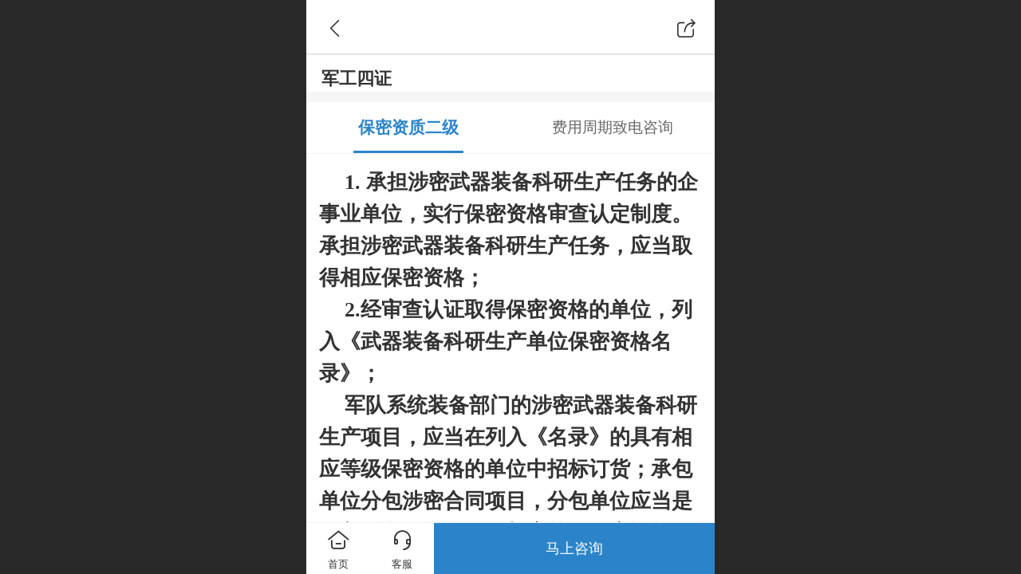

--- FILE ---
content_type: text/html; charset=UTF-8
request_url: http://m.bjwazx.com/pd.jsp?pid=4
body_size: 22054
content:



<!--<html><head></head><body></body></html>-->
<!DOCTYPE html>
<html lang="zh">

<head>
    <title>军工四证 - http://www.bjwazx.com/</title>
    <meta name="keywords" content=""><meta name="description" content="">
    <meta http-equiv="Content-type" content="text/html; charset=utf-8">
    <meta http-equiv="X-UA-Compatible" content="IE=edge">
    <meta http-equiv="Cache-Control" content="no-transform" />
    <meta name="viewport" content="width=device-width, initial-scale=1.0, maximum-scale=1.0, user-scalable=0" />
    <meta name="apple-mobile-web-app-capable" content="yes">
    <meta name="layoutmode" content="standard">
    <meta name="apple-mobile-web-app-status-bar-style" content="black">
    <meta name="renderer" content="webkit">
    <meta content="always" name="referrer">
    <meta name="wap-font-scale" content="no">
    <meta content="telephone=no" name="format-detection" />
    <META HTTP-EQUIV="Pragma" CONTENT="no-cache">
    <link rel="dns-prefetch" href="//mo.faisys.com">
    <link rel="dns-prefetch" href="//jzfe.faisys.com">
    <link rel="dns-prefetch" href="//fe.508sys.com">
    <script type="text/javascript" src="//fe.508sys.com/browserChecked_1_0/js/browserCheck.min.js?v=202203281611"></script>
    <script type="text/javascript">
        if (!BrowserChecked({
                reverse: true,
                notSupportList: [{
                    name: "ie",
                    version: "9"
                }]
            }).isSupport) {
            window.location.href = "/lvBrowser.jsp?url=" + encodeURIComponent(location.href);
        }

    </script>

    <script>document.domain = 'm.bjwazx.com'</script>
    <script type="text/javascript">
        try {
            var ua = navigator.userAgent.toLowerCase();

            var isWeixin = ua.indexOf('micromessenger') != -1 && ua.indexOf('wxwork') == -1;
            if (isWeixin && self == top && (!tmpGetCookie("_checkWxLogin") || !tmpGetCookie('_wxOpenId2'))) {
                document.cookie = "_checkWxLogin=true";
                document.location.href = '/wxGetOpenId.jsp?returnUrl=' + encodeURIComponent(document.location.href);
            }
        } catch (e) {}

        function tmpGetCookie(name) {
            var arr = document.cookie.replace(/\s/g, "").split(';');
            for (var i = 0; i < arr.length; i++) {
                var tempArr = arr[i].split('=');
                if (tempArr[0] == name) {
                    return decodeURIComponent(tempArr[1]);
                }
            }
            return '';
        }

    </script>
    
    <script>
        var _htmlFontSize = (function () {
            var clientWidth = document.documentElement ? document.documentElement.clientWidth : document.body
                .clientWidth;
            if (clientWidth > 768 && clientWidth < 1280) {
                clientWidth = 768;
            } else if (clientWidth >= 1280) {
                clientWidth = 512;
            }
            var fontSize = clientWidth / 16;
            if (fontSize <= 0) fontSize = 375 / 16;
            document.documentElement.style.fontSize = fontSize + "px";
            return fontSize;
        })();
    </script>

    <link type="text/css" href='//mo.faisys.com/dist/libs/css/base.min.css?v=202601051112'
        rel="stylesheet">

    
    <script defer src="//mo.faisys.com/dist/visitor/client/915.14747400.js"></script><script defer src="//mo.faisys.com/dist/visitor/client/491.9737fae2.js"></script><script defer src="//mo.faisys.com/dist/visitor/client/main.40c41747.js"></script><link href="//mo.faisys.com/dist/visitor/client/main.3b92203d.css" rel="stylesheet">

    
        <link type="text/css" href='//mo.faisys.com/dist/libs/css/themeV3default.min.css?v=202601051112' rel="stylesheet">
    

    <link type="text/css" href="//mo.faisys.com/dist/libs/css/fontsIco.min.css" rel="stylesheet">


    <link rel='stylesheet' id='jzModuleSkinFrame' type='text/css' href='//mos.faisys.com/3/28306440/2052/0/fkModuleSkin.min.css?v=20231017054906'/>
<link rel='stylesheet' id='jzSingleModuleSkinFrame' type='text/css' href='//mos.faisys.com/28306440/2052/0/fkSingleModuleSkin.min.css?v=20231017054906'/>
<link rel='stylesheet' id='jzNavSkinFrame' type='text/css' href='//mos.faisys.com/26/28306440/2052/0/fkNavSkin.min.css?v=20220726095804'/>
<link rel='stylesheet' id='jzFooterNavSkinFrame' type='text/css' href='//mos.faisys.com/32/28306440/2052/0/20/fkFooterNavSkin.min.css?v=20220726095804'/>
<link rel='stylesheet' type='text/css' href='//jzfe.faisys.com/dist/jz/biz-shared/bizShared.min.css?v=202601071400'/>
<link rel='stylesheet' type='text/css' href='//mo.faisys.com/css/mobi/priceCalendar.min.css?v=202405081156'/>
<link rel='stylesheet' id='css_faitest' type='text/css' href='//fe.508sys.com/faitest_1_4/css/faitest.min.css?v=202109281937'/>
<style id='specialModuleStyle'>
</style>
<style id='mobiTabStyleCss'>
</style>
<style id='mobiLabelStyleCss'>
</style>
<style id='mobiFoldStyleCss'>
</style>
<style id='mobiNoticeStyleCss'>
</style>
<style id='oldThemeColorStyle'>
</style>
<style id='fixedAreaBoxStyle'>
.webFooterBox .ui-calendar-calendar .ui-state-active{background-color:rgba(43, 132, 202, 1);}
.webFooterBox .ui-calendar-calendar .ui-calendar-startDate{background-color:rgba(43, 132, 202, 1);}
.webFooterBox .ui-calendar-prev:after{color:rgba(43, 132, 202, 1);}
.webFooterBox .ui-calendar-next:after{color:rgba(43, 132, 202, 1);}
.webFooterBox .fk-calendarNav{background-color:rgba(43, 132, 202, 1);}
</style>
<style id='mobiStyleFullSiteModule'>
.titleMore:before{content: '更多';}
.formBannerTitle{display: block;}
.form{opacity: 1.0;}
.textContent{font-weight:bolder;}
.titleText{display:-webkit-flex; display: flex;}
.textContent{font-size:0.68267rem;}
#module18 .formBannerTitle{display: block;}
#module18{opacity: 1.0;}
.g_main_bgGradientColor_v3 {background: linear-gradient(bottom, rgba(43, 132, 202, 1) 10%,rgba(149,193,228,1));background: -webkit-linear-gradient(bottom, rgba(43, 132, 202, 1) 10%,rgba(149,193,228,1));background: -ms-linear-gradient(bottom, rgba(43, 132, 202, 1) 10%,rgba(149,193,228,1));background: -ms-linear-gradient(bottom, rgba(43, 132, 202, 1) 10%,rgba(149,193,228,1));background: -moz-linear-gradient(bottom, rgba(43, 132, 202, 1) 10%,rgba(149,193,228,1));background: -o-linear-gradient(bottom, rgba(43, 132, 202, 1) 10%,rgba(149,193,228,1));}
.g_main_bgGradientTopColor_v3 {background: linear-gradient(top, rgba(43, 132, 202, 1), rgba(255,255,255,1));background: -webkit-linear-gradient(top, rgba(43, 132, 202, 1), rgba(255,255,255,1));background: -ms-linear-gradient(top, rgba(43, 132, 202, 1), rgba(255,255,255,1));background: -ms-linear-gradient(top, rgba(43, 132, 202, 1), rgba(255,255,255,1));background: -moz-linear-gradient(top, rgba(43, 132, 202, 1), rgba(255,255,255,1));background: -o-linear-gradient(top, rgba(43, 132, 202, 1), rgba(255,255,255,1));}
.g_main_bgGradientLeftColor_v3 {background: linear-gradient(left, rgba(43, 132, 202, 1) 50%,rgba(106,168,217,1));background: -webkit-linear-gradient(left, rgba(43, 132, 202, 1) 50%,rgba(106,168,217,1));background: -ms-linear-gradient(left, rgba(43, 132, 202, 1) 50%,rgba(106,168,217,1));background: -ms-linear-gradient(left, rgba(43, 132, 202, 1) 50%,rgba(106,168,217,1));background: -moz-linear-gradient(left, rgba(43, 132, 202, 1) 50%,rgba(106,168,217,1));background: -o-linear-gradient(left, rgba(43, 132, 202, 1) 50%,rgba(106,168,217,1));}
.g_main_bgColor_v3 {background-color: rgba(43, 132, 202, 1);}
.g_main_color_v3 {color: rgba(43, 132, 202, 1);}
.g_main_bdColor_v3 {border-color: rgba(43, 132, 202, 1);}
.g_main_fillColor_v3 {fill: rgba(43, 132, 202, 1);}
.g_main_hoverbgColor_v3:hover {background-color: rgba(43, 132, 202, 1);}
.g_main_bdColor_v3_a20 {border-color: rgba(43, 132, 202,0.2);}
.g_main_sdColor_v3_1 {box-shadow: 0 0.15rem 0.375rem 0 rgba(43, 132, 202,0.35000000000000003);}
.g_minor1_bgColor_v3 {background-color: rgba(60,60,210,1);}
.g_minor1_color_v3 {color: rgba(60,60,210,1);}
.g_minor1_bdColor_v3 {border-color: rgba(60,60,210,1);}
.g_minor2_bgColor_v3 {background-color: rgba(33,208,133,1);}
.g_minor2_color_v3 {color: rgba(33,208,133,1);}
.g_minor2_bdColor_v3 {border-color: rgba(33,208,133,1);}
.g_minor3_bgColor_v3 {background-color: rgba(62,113,152,1);}
.g_minor3_color_v3 {color: rgba(62,113,152,1);}
.g_minor3_bdColor_v3 {border-color: rgba(62,113,152,1);}
.p_memberShipCard.memberShipCardArea{ background: url(//mo.faisys.com/image/memberShipCard/memberCenterCardBg1_black.png) no-repeat; background-size: contain;    background-position: center;}
.p_memberShipCard.memberShipCardArea .membershipCardName{ color: #EDCE97;}
#webHeader_v3 {display:none}
#webHeader_v3.innerHeadStyle{display:block}
.webHeader_v3 .header_v3 .functional_group .languageSelect .lanItem:hover, .languageSelect .lanItem.current {color:rgba(43, 132, 202, 1)}
#webHeader_v3 .headTitle_v3 h1{font-size:0.512rem;}
#webHeader_v3 .headTitle_v3 h1 a{}
#webHeader_v3 .header_v3 .headIcon_v3 .f-logo{background-image:url(//28306440.s21i.faiusr.com/4/ABUIABAEGAAgnfe8nwYoiaT9STC4CDi4CA.png);border:none;;border-radius:3px;box-shadow:1px 1px 2px rgba(0,0,0,0.4);background-size:cover;}
.g_minor1_bgColor_v3 {background:rgba(43, 132, 202, 1);}
</style>
<style id='singleModuleColor'>
</style>
<style id='footerNavStyle'>
#g_body  .p_footer_nav .u_nav_icon{font-size:0.85333rem;}
#g_body  .p_footer_nav .u_nav_icon{height:0.85333rem;}
#g_body  .p_footer_nav .u_nav_icon{width:0.85333rem;}
#g_body  .p_footer_nav .u_nav_icon{line-height:0.85333rem;}
#g_body  .p_footer_nav .u_nav_icon{color:rgba(93, 93, 93, 1);}
#g_body  #p_footer_nav_wrap .is_select .u_nav_icon{font-size:0.85333rem;}
#g_body  #p_footer_nav_wrap .is_select .u_nav_icon{height:0.85333rem;}
#g_body  #p_footer_nav_wrap .is_select .u_nav_icon{width:0.85333rem;}
#g_body  #p_footer_nav_wrap .is_select .u_nav_icon{line-height:0.85333rem;}
#g_body  #p_footer_nav_wrap .is_select .u_nav_icon{color:rgba(43, 132, 202, 1);}
 #p_footer_nav_wrap .s_hump .is_select .u_nav_icon_decorate .u_nav_icon{color: #fff;}
#p_footer_nav_wrap {display:none;}
.p_footer_nav .u_nav{width:25%;}
#footer_nav_1076 .u_nav_icon{background-image:none;} 
#footer_nav_1076 .u_nav_icon:before{content:'\a0841';}
#footer_nav_1077 .u_nav_icon{background-image:none;} 
#footer_nav_1077 .u_nav_icon:before{content:'\a0340';}
#footer_nav_1078 .u_nav_icon{background-image:none;} 
#footer_nav_1078 .u_nav_icon:before{content:'\a1068';}
#footer_nav_1079 .u_nav_icon{background-image:none;} 
#footer_nav_1079 .u_nav_icon:before{content:'\a0883';}
</style><style id='mobiStyleModule'>
</style>
<style id='mobiCubeStyleModule'>
</style>
<style id='otherStyle'>
</style>
<style type='text/css' id='independentColStyle'>
</style>
<style id='mobiStyleNav' type='text/css'>
#navbar {display:none;}
#navButton {display:none;}
.open .nav_item:nth-child(1) {transition-delay: 160ms;} 
#navbar_1071 .nav_icon:before{content:'\a1046';content:'\a1046';} 
#navbar_1071 .nav_icon{background-image:none;} 
.open .nav_item:nth-child(2) {transition-delay: 240ms;} 
#navbar_1072 .nav_icon:before{content:'\a0340';content:'\a0340';} 
#navbar_1072 .nav_icon{background-image:none;} 
.open .nav_item:nth-child(3) {transition-delay: 320ms;} 
#navbar_1074 .nav_icon:before{content:'\a1068';content:'\a1068';} 
#navbar_1074 .nav_icon{background-image:none;} 
.open .nav_item:nth-child(4) {transition-delay: 400ms;} 
#navbar_1075 .nav_icon:before{content:'\a0021';content:'\a0021';} 
#navbar_1075 .nav_icon{background-image:none;} 
</style>
<style id='webDetailPageStyle' type="text/css">
.webDetailPage{display:none;}
#webFooter{display:none;}
.g_web{background:#fff;}
.webContainerBox{background:#fff;min-height:100%;}
.webContainerBox .form .formMiddle{background:#fff;}
</style>
<style id='mobiStyleService' type='text/css'>
</style>
<link rel='stylesheet' type='text/css' href='//fe.508sys.com/faitest_1_4/css/faitest.min.css?v=202109281937'/>
</head>

<body faiscoMobi="true" class="new_ui_body_wrap">
    <div id="preview" data-server-rendered="true" class="preview-area preview-area_visit g_locale2052" data-v-32ab3db8><!----> <!----> <div id="g_body" class="jz_themeV3 regularHeadStyle mobiCol20" data-v-32ab3db8><!----> <div class="webLeft" data-v-32ab3db8></div> <div id="g_web" class="g_web jz_theme_1029 jz_themePresetIndex_1 jz_otherTheme" data-v-32ab3db8><div id="webLoading" class="loading" style="display: none" data-v-32ab3db8><div id="splashscreen" class="splashscreen ui-loader" data-v-32ab3db8><span class="ui-icon ui-icon-loading spin" data-v-32ab3db8></span></div></div> <div id="webTopBox" class="webTopBox" data-v-32ab3db8><div id="webTop" class="webTop" data-v-32ab3db8><div id="J_navExpandAnimate" class="jz_navExpendAnimate" data-v-32ab3db8></div> <div id="navbar" skinid="26" type="1" layout="3" navpos="1" class="navbarV3 navbar is_initing navBaseIcon"><div id="J_nav_bar_wrap" class="nav_bar_wrap"><div id="navbarList" class="nav_bar_list"><div id="navItem_1071" class="J_nav_item nav_item navItem_1071  "><a id="navbar_1071" href="http://m.bjwazx.com/" class="nav_parts"><div class="nav_part nav_part-icon"><div class="nav_icon_wrap"><div class="icon- nav_icon J_fontIcon"></div></div></div> <div class="nav_part nav_part-name"><div class="J_nav_text nav_text">首页</div></div> <i class="nav_icon-subMenu icon-"></i></a></div><div id="navItem_1072" class="J_nav_item nav_item navItem_1072  "><a id="navbar_1072" href="http://m.bjwazx.com/col.jsp?id=103" class="nav_parts"><div class="nav_part nav_part-icon"><div class="nav_icon_wrap"><div class="icon- nav_icon J_fontIcon"></div></div></div> <div class="nav_part nav_part-name"><div class="J_nav_text nav_text">关于我们</div></div> <i class="nav_icon-subMenu icon-"></i></a></div><div id="navItem_1074" class="J_nav_item nav_item navItem_1074  "><a id="navbar_1074" href="http://m.bjwazx.com/col.jsp?id=105" class="nav_parts"><div class="nav_part nav_part-icon"><div class="nav_icon_wrap"><div class="icon- nav_icon J_fontIcon"></div></div></div> <div class="nav_part nav_part-name"><div class="J_nav_text nav_text">新闻动态</div></div> <i class="nav_icon-subMenu icon-"></i></a></div><div id="navItem_1075" class="J_nav_item nav_item navItem_1075  "><a id="navbar_1075" href="http://m.bjwazx.com/mb.jsp" class="nav_parts"><div class="nav_part nav_part-icon"><div class="nav_icon_wrap"><div class="icon- nav_icon J_fontIcon"></div></div></div> <div class="nav_part nav_part-name"><div class="J_nav_text nav_text">留言板</div></div> <i class="nav_icon-subMenu icon-"></i></a></div></div> <div class="navLeft icon-navLeft"></div> <div class="navRight icon-navRight"></div> <div class="navTouchLeft"></div> <div class="navTouchRight"></div> <div class="jz_subMenuSeoGhost"></div></div></div> <div id="navButton" class="navButton is_initing" style="display:none;" data-v-32ab3db8><div class="navButton-icon icon-"></div> <div class="J_hamburger u_hamburger icon-"></div></div></div></div> <div id="webHeader_v3" styleid="4" class="webHeader_v3 headStyle4 hide" style="display:none;" data-v-32ab3db8><div id="web_header_fixed_box" class="fixedBox J_headerFixBox"><div id="headBg_v3" class="headBg_v3 g_main_bgColor_v3"><!----> <div id="header_v3" class="header_v3" style="opacity:0;"><div id="headIcon_v3" pw="160" ph="160" class="headIcon_v3"><a href="/"><div class="f-logo"></div></a></div> <div id="headTitle_v3" class="headTitle_v3  "><h1 id="headTitleV3H1" title="" class="headTitleV3H1 headTitleV3H1TextAlign"><a href="/">北京网安在线科技有限公司</a> <!----></h1></div> <!----> <div id="functional_group" class="functional_group "><div class="contentBox"><div class="fun_login icon show"><a href="/profile.jsp"><i class="faisco-icons-S000288"></i></a></div> <!----> <!----> <!----> <!----> <!----></div></div> <!----></div></div></div></div> <div id="webBannerBox" class="webBannerBox moveAnimation" data-v-32ab3db8><!----> <!----> <!----></div> <div id="webContainerBox" class="webContainerBox" style="overflow:hidden;" data-v-32ab3db8><div id="webModuleContainer" class="webModuleContainer" data-v-32ab3db8><div id="module18" _moduleStyle="35" _autoHeight="1" _height="0" _autoWidth="1" _width="0" _inPopupZone="0" _inTab="0" _inFold="0" _infloatzone="0" _bHeight="0" _headerHiden="1" class="form Handle module18 formStyle35" data-v-32ab3db8><div _bannerAutoHeight="1" class="formBannerTitle formBannerTitle18" style="display:none;"><div class="titleLeft titleLeft18"></div> <div class="clearFix titleCenter titleCenter18"><div class="titleText titleText18"><div class="titleTextIcon icon-titleText">
                    
                </div> <div class="textContent"><span class="textModuleName">产品详情</span> <!----> <!----></div></div> <!----> <!----> <!----></div> <div class="titleRight titleRight18"></div></div> <div class="formMiddle formMiddle18"><div class="middleLeft middleLeft18"></div> <div class="middleCenter middleCenter18"><div _innerType="0" class="formMiddleContent moduleContent formMiddleContent18"><div class="module_content"><div id="productNewDetailPanel18" data-content-type="" class="productNewDetailPanel J_pd_detail pdThemev3 detailPanelV3  pageStyle1"><div id="productDetailHeader18" class="productDetailHeaderV3"><span class="icon-gClose g_round g_iconMiddle proBack"></span> <a id="productDetailShare" class="icon-share g_round g_iconMiddle proShare"></a> <!----></div> <div showSaleNoEnd="true" class="productNewDetail"><div style="position:relative;"><div id="productNewDetailSwipe18" class="proImgSwipe"><div class="proDetailImgBox" style="display:none;"><div><div src-original="//2.ss.508sys.com/image/no-pic.jpg" class="proDetailImg J_img_lazyload proDetailImgStretch" style="height:16rem;background-image:url(//mo.faisys.com/image/loading/fill.jpg);"></div></div></div> <!----></div></div> <div class="themeV3ProductWrap"><!----> <div class="productNameDescBox"><h1 class="productNameText">
                        军工四证
                    </h1> <div class="mallProductToolBtns"><span id="productDetailShare2" class="mallShareIcon icon-share proShare icon-defaultColor"></span> <!----></div></div> <!----></div> <!----> <!----> <div class="productItemSeparator g_breakline"></div> <!----> <!----> <!----> <!----> <div id="productDetailTabPanel18" class="productDetailTabPanel"><ul id="productTabUl" class="tabUl"><div class="tabUiDiv"><div class="tabUiDiv2" style="min-width:100%;"><li class="tabLi tabActive g_main_color_v3 g_main_bdColor_v3" style="min-width:50%;" id="tabLi1" data="1"><span class="tabName">保密资质二级<span></li><li class="tabLi" style="min-width:50%;" id="tabLi2" data="2"><span class="tabName">费用周期致电咨询<span></li></div></div></ul> <div class="tabBody"><div class="tabPanel tabPanelAtive" id="tabPanel1"><div class="richContent productDetailInfoPanel g_defaultColor"><div class="jz_fix_ue_img jz_reponsive_fix_table" style="min-height:1.5em;"><p style="line-height:2.3em;"><strong><span style="font-size:1.0rem"></span></strong></p><p style="text-size-adjust:100%;color:#666666;text-indent:32px;"><strong><span style="text-size-adjust:100%;font-family:宋体;color:#333333;font-size:0.8rem">1. </span><span style="text-size-adjust:100%;font-family:宋体;color:#333333;font-size:0.8rem">承担涉密武器装备科研生产任务的企事业单位，实行保密资格审查认定制度。承担涉密武器装备科研生产任务，应当取得相应保密资格；</span></strong></p><p style="text-size-adjust:100%;color:#666666;text-indent:32px;"><strong><span style="text-size-adjust:100%;font-family:宋体;color:#333333;font-size:0.8rem">2.</span><span style="text-size-adjust:100%;font-family:宋体;color:#333333;font-size:0.8rem">经审查认证取得保密资格的单位，列入《武器装备科研生产单位保密资格名录》；</span></strong></p><p style="text-size-adjust:100%;color:#666666;text-indent:32px;"><strong><span style="text-size-adjust:100%;font-family:宋体;color:#333333;font-size:0.8rem">军队系统装备部门的涉密武器装备科研生产项目，应当在列入《名录》的具有相应等级保密资格的单位中招标订货；承包单位分包涉密合同项目，分包单位应当是列入《名录》的具有相应等级保密资格的单位；</span></strong></p><p style="text-size-adjust:100%;color:#666666;text-indent:32px;"><strong><span style="text-size-adjust:100%;font-family:宋体;color:#333333;font-size:0.8rem">3.</span><span style="text-size-adjust:100%;font-family:宋体;color:#333333;font-size:0.8rem">国家保密局会同国家国防科技工业局、中央军委装备发展部等部门组成国家武器装备科研生产单位保密资格认定委员会；</span></strong></p><p style="text-size-adjust:100%;color:#666666;text-indent:32px;"><strong><span style="text-size-adjust:100%;font-family:宋体;color:#333333;font-size:0.8rem">4.</span><span style="text-size-adjust:100%;font-family:宋体;color:#333333;font-size:0.8rem">保密资格认定委员会下设办公室，由国家保密局、国家国防科技工业局、装备发展部等有关部门人员组成，负责审查认定日常工作；</span></strong></p><p style="text-size-adjust:100%;color:#666666;text-indent:32px;"><strong><span style="text-size-adjust:100%;font-family:宋体;color:#333333;font-size:0.8rem">省（区、市）军工保密资格认定委下设办公室，由省（区、市）保密工作部门、国防科技工业管理部门和有关部门人员组成，负责本行政区域内审查认证日常工作；</span></strong></p><p style="line-height:2.3em;"><strong><span style="font-size:1.0rem"></span></strong><br /></p><p style="line-height:2.7em;"><br /><br /></p><p><br /><br /><br /><br /><br /><br /><br /><br /></p></div></div></div><div class="tabPanel" id="tabPanel2"><div class="productInfoParamter propInfo"><div class="propInfoRow"><div class="propName g_minor propInfoCell">费用周期</div><div class="propValue propInfoCell">认证周期.费用.以及详情请拨打电话13366561898，孙经理会为您解答！</div></div></div></div></div></div> <div id="productBottomBox" class="productBottomBox"><div class="productMallShop btnStyle1"><a href="/index.jsp" class="J_homeBtn homeBtn funBtn"><div class="homeBtnInner"><div class="icon-homeBtn homeBtnIcon"></div> <span class="homeBtnText btnText">首页</span></div></a> <div id="serviceBtn" class="serviceBtn funBtn"><div class="serviceInner"><div class="icon-serviceBtn serviceBtnIcon"></div> <span class="serviceBtnText btnText">客服</span></div></div> <div class="btnGroup"><a id="consultImmediatelyBtn" _pid="4" class="consultImmediatelyBtn g_mallButton J_consultImmediatelyBtn  g_main_bgColor_v3">
                                马上咨询
                            </a> <!----></div></div></div></div> <div id="userCommentPanel" class="userCommentPanel" style="display:none;"><div class="userCommentHead"><span class="userCommentGoBack icon-gClose g_iconMiddle"></span>
                发表评论
                <a href="" class="userCommentGoHome icon-gHome g_iconMiddle"></a></div> <div class="userCommentBody"><!----> <div class="tabBody"><div id="tabUserPanel1" class="tabPanel tabPanelAtive"><!----> <div class="userCommentInfo"><div class="g_globalLine"><input id="user" type="text" maxlength="50" placeholder="请输入账号" class="itemEdit g_input"> <span class="icon-mnameIcon"></span></div> <div class="g_globalLine"><input id="password" type="password" autocomplete="off" maxlength="20" placeholder="请输入密码" class="itemEdit g_input"> <span class="icon-mpswIcon"></span></div> <!----> <div id="userCommentRemarkPanel1"><div class="g_globalLine"><textarea id="userCommentRemark" minlength="2" maxlength="1000" placeholder="请输入内容：" class="itemEdit msgIcon g_textArea icon-msgIcon"></textarea> <span class="icon-mmsgIcon"></span></div> <div class="g_globalLine J_productCommImg upImgSet"><table id="pt_add_img_tb" cellpadding="0" cellspacing="0"><tbody><tr><td id="pt_add_img_tb" maxNum="5" class="comm-find-tb"><div id="comm-img-swfu-placeholder"></div></td></tr></tbody></table></div></div> <div id="userCommentLoginAndComform" class="userCommentComform g_button g_main_bgColor_v3">提交</div></div></div> <!----> <input id="postCommentId" type="hidden" value="4"></div></div></div> <div id="productMallOptionPanel" class="productMallOptionPanel" style="display:none;"><div class="productMallOptionContentPanel"><div class="productMallOptionContent" style="bottom:0rem;margin-bottom:0rem;padding-bottom:0.5rem;"><div class="productMallOptionHead"><div class="J_mallOptionImg mallOptionImg" style="background-image:url(//2.ss.508sys.com/image/no-pic.jpg);"></div> <div class="productDetail"><div class="productDetailPrice"></div></div> <div class="productDetailClose icon-Off g_iconMiddle icon-defaultColor"></div></div> <!----></div></div></div></div></div></div></div> <div class="middleRight middleRight18"></div></div> <!----></div> <!----> <div id="bookingPanelTriggle" data-v-32ab3db8></div></div></div> <!----> <div id="webFooterBox" class="webFooterBox" data-v-32ab3db8><!----> <div id="webFooter" class="webFooter" data-v-32ab3db8><!----></div> <div id="fullScreenDivCotainer" class="fullScreenDivCotainer" data-v-32ab3db8></div></div> <div id="p_footer_nav_wrap" class="p_footer_nav_wrap"><div id="J_footer_nav" _isSuspension="true" class="p_footer_nav is_length_4 is_align_center s_icon_word"><div id="fixedAreaBox" class="p_footer_item_wrap"><div class="J_nav_items_wrap nav_items_wrap"><a id="footer_nav_1076" href="http://m.bjwazx.com/" title="首页" class="J_footer_nav u_nav footer_nav_1076 is_first"><div class="u_nav_content"><div class="u_nav_icon_decorate"><i class="u_nav_icon icon-"></i></div> <div class="J_nav_icon_wrap u_nav_icon_wrap"><i class="u_nav_icon icon-"></i></div> <div class="u_text_wrap J_text_wrap"><span class="J_nav_text u_nav_text">首页</span></div> <div class="u_nav_sub_icon icon-"></div></div></a><a id="footer_nav_1077" href="http://m.bjwazx.com/col.jsp?id=103" title="关于我们" class="J_footer_nav u_nav footer_nav_1077"><div class="u_nav_content"><div class="u_nav_icon_decorate"><i class="u_nav_icon icon-"></i></div> <div class="J_nav_icon_wrap u_nav_icon_wrap"><i class="u_nav_icon icon-"></i></div> <div class="u_text_wrap J_text_wrap"><span class="J_nav_text u_nav_text">关于我们</span></div> <div class="u_nav_sub_icon icon-"></div></div></a><a id="footer_nav_1078" href="http://m.bjwazx.com/col.jsp?id=105" title="新闻动态" class="J_footer_nav u_nav footer_nav_1078 is_middle"><div class="u_nav_content"><div class="u_nav_icon_decorate"><i class="u_nav_icon icon-"></i></div> <div class="J_nav_icon_wrap u_nav_icon_wrap"><i class="u_nav_icon icon-"></i></div> <div class="u_text_wrap J_text_wrap"><span class="J_nav_text u_nav_text">新闻动态</span></div> <div class="u_nav_sub_icon icon-"></div></div></a><a id="footer_nav_1079" href="http://m.bjwazx.com/mb.jsp" title="留言板" class="J_footer_nav u_nav footer_nav_1079 is_last"><div class="u_nav_content"><div class="u_nav_icon_decorate"><i class="u_nav_icon icon-"></i></div> <div class="J_nav_icon_wrap u_nav_icon_wrap"><i class="u_nav_icon icon-"></i></div> <div class="u_text_wrap J_text_wrap"><span class="J_nav_text u_nav_text">留言板</span></div> <div class="u_nav_sub_icon icon-"></div></div></a></div></div> <div class="nav_seo_wrap"></div></div></div> <div class="u_area_box_wrap J_area_box_wrap" data-v-32ab3db8><div id="fixedAreaBox" tplid="1029_1" class="fixedAreaBox fixedAreaBox1029_1" data-v-32ab3db8></div></div> <div id="mobiReviewPage" data-v-32ab3db8></div> <!----> <div id="fixedRightSideBtns" data-v-32ab3db8><!----> <!----></div> <!----> <div class="webBackgroundBox" data-v-32ab3db8><div id="webBodyBackground" class="webBackground webBackgroundFix"></div> <div id="navExistOffPanel" class="navExistOffPanel"></div></div></div> <div class="webRight" data-v-32ab3db8></div> <div id="hiddenModuleForms" class="hiddenModuleForms" style="display: none" data-v-32ab3db8></div></div> <!----></div><script type="text/javascript">window.__INITIAL_STATE__ = {"currentPageModuleIds":[18],"currentPageModuleIdMap":{"18":{"id":18,"flag":0,"type":18,"style":35,"content":{"colorStyle":{"styleId":0,"color":""},"recommendPro":{"open":1,"ma":{"mf":{"pt":{"f":[],"s":[]},"l":[],"sn":"","st":0},"mt":0,"ma":[]},"recommendOpen":0,"recommendName":"推荐产品","imgZoom":0},"productInfo":{"info":[{"id":1,"name":"保密资质二级","open":true,"richContent":"\u003Cdiv class=\"jz_fix_ue_img jz_reponsive_fix_table\" style=\"min-height:1.5em;\"\u003E\u003Cp style=\"line-height:2.3em;\"\u003E\u003Cstrong\u003E\u003Cspan style=\"font-size:1.0rem\"\u003E\u003C\u002Fspan\u003E\u003C\u002Fstrong\u003E\u003C\u002Fp\u003E\u003Cp style=\"text-size-adjust:100%;color:#666666;text-indent:32px;\"\u003E\u003Cstrong\u003E\u003Cspan style=\"text-size-adjust:100%;font-family:宋体;color:#333333;font-size:0.8rem\"\u003E1. \u003C\u002Fspan\u003E\u003Cspan style=\"text-size-adjust:100%;font-family:宋体;color:#333333;font-size:0.8rem\"\u003E承担涉密武器装备科研生产任务的企事业单位，实行保密资格审查认定制度。承担涉密武器装备科研生产任务，应当取得相应保密资格；\u003C\u002Fspan\u003E\u003C\u002Fstrong\u003E\u003C\u002Fp\u003E\u003Cp style=\"text-size-adjust:100%;color:#666666;text-indent:32px;\"\u003E\u003Cstrong\u003E\u003Cspan style=\"text-size-adjust:100%;font-family:宋体;color:#333333;font-size:0.8rem\"\u003E2.\u003C\u002Fspan\u003E\u003Cspan style=\"text-size-adjust:100%;font-family:宋体;color:#333333;font-size:0.8rem\"\u003E经审查认证取得保密资格的单位，列入《武器装备科研生产单位保密资格名录》；\u003C\u002Fspan\u003E\u003C\u002Fstrong\u003E\u003C\u002Fp\u003E\u003Cp style=\"text-size-adjust:100%;color:#666666;text-indent:32px;\"\u003E\u003Cstrong\u003E\u003Cspan style=\"text-size-adjust:100%;font-family:宋体;color:#333333;font-size:0.8rem\"\u003E军队系统装备部门的涉密武器装备科研生产项目，应当在列入《名录》的具有相应等级保密资格的单位中招标订货；承包单位分包涉密合同项目，分包单位应当是列入《名录》的具有相应等级保密资格的单位；\u003C\u002Fspan\u003E\u003C\u002Fstrong\u003E\u003C\u002Fp\u003E\u003Cp style=\"text-size-adjust:100%;color:#666666;text-indent:32px;\"\u003E\u003Cstrong\u003E\u003Cspan style=\"text-size-adjust:100%;font-family:宋体;color:#333333;font-size:0.8rem\"\u003E3.\u003C\u002Fspan\u003E\u003Cspan style=\"text-size-adjust:100%;font-family:宋体;color:#333333;font-size:0.8rem\"\u003E国家保密局会同国家国防科技工业局、中央军委装备发展部等部门组成国家武器装备科研生产单位保密资格认定委员会；\u003C\u002Fspan\u003E\u003C\u002Fstrong\u003E\u003C\u002Fp\u003E\u003Cp style=\"text-size-adjust:100%;color:#666666;text-indent:32px;\"\u003E\u003Cstrong\u003E\u003Cspan style=\"text-size-adjust:100%;font-family:宋体;color:#333333;font-size:0.8rem\"\u003E4.\u003C\u002Fspan\u003E\u003Cspan style=\"text-size-adjust:100%;font-family:宋体;color:#333333;font-size:0.8rem\"\u003E保密资格认定委员会下设办公室，由国家保密局、国家国防科技工业局、装备发展部等有关部门人员组成，负责审查认定日常工作；\u003C\u002Fspan\u003E\u003C\u002Fstrong\u003E\u003C\u002Fp\u003E\u003Cp style=\"text-size-adjust:100%;color:#666666;text-indent:32px;\"\u003E\u003Cstrong\u003E\u003Cspan style=\"text-size-adjust:100%;font-family:宋体;color:#333333;font-size:0.8rem\"\u003E省（区、市）军工保密资格认定委下设办公室，由省（区、市）保密工作部门、国防科技工业管理部门和有关部门人员组成，负责本行政区域内审查认证日常工作；\u003C\u002Fspan\u003E\u003C\u002Fstrong\u003E\u003C\u002Fp\u003E\u003Cp style=\"line-height:2.3em;\"\u003E\u003Cstrong\u003E\u003Cspan style=\"font-size:1.0rem\"\u003E\u003C\u002Fspan\u003E\u003C\u002Fstrong\u003E\u003Cbr \u002F\u003E\u003C\u002Fp\u003E\u003Cp style=\"line-height:2.7em;\"\u003E\u003Cbr \u002F\u003E\u003Cbr \u002F\u003E\u003C\u002Fp\u003E\u003Cp\u003E\u003Cbr \u002F\u003E\u003Cbr \u002F\u003E\u003Cbr \u002F\u003E\u003Cbr \u002F\u003E\u003Cbr \u002F\u003E\u003Cbr \u002F\u003E\u003Cbr \u002F\u003E\u003Cbr \u002F\u003E\u003C\u002Fp\u003E\u003C\u002Fdiv\u003E"},{"id":2,"name":"费用周期致电咨询","open":true,"richContent":""},{"id":100,"name":"课程目录","open":false}],"order":[]},"firstPageSize":{"type":0,"width":5,"height":5},"hiddenPropList":{"lib_1":[6,12]},"pageStyle":1,"imgZoom":2,"jmpf":1,"ss":0,"sll":["Weixin","graphic_poster","sina_weibo","qq_zone","qq_share","douban","baidu_tieba","copy_url"],"os":0,"oi":0},"prop0":0,"name":"产品详情","headerTitle":false,"extInfo":{"render":true,"_lcid":2052,"siteType":1,"isMall":false,"moduleId":18,"loadingPath":"\u002F\u002Fmo.faisys.com\u002Fimage\u002Floading\u002Ffill.jpg","isAjaxLoad":true,"siteFormPleaseSelect":"请选择","mobiMemberAccount":"账号","proProcutDetail":{},"isShowProSignValue":false,"isShowProBtnValue":true,"proSelBtnValue":"style1","proSelSignValue":"style1","f_width":5,"f_height":5,"imgZoomClass":"proDetailImgStretch","openShare":0,"openService":0,"mallMember":true,"productId":4,"viewAllow":true,"isPromoter":false,"isPromotePd":false,"productInfo":{"aid":28306440,"id":4,"code":"A004","name":"军工四证","price":"100","pic":"[]","remark":"\u003Cdiv class=\"jz_fix_ue_img jz_reponsive_fix_table\" style=\"min-height:1.5em;\"\u003E\u003Cp style=\"line-height:2.3em;\"\u003E\u003Cstrong\u003E\u003Cspan style=\"font-size:20px;\"\u003E\u003C\u002Fspan\u003E\u003C\u002Fstrong\u003E\u003C\u002Fp\u003E\u003Cp style=\"text-size-adjust:100%;color:#666666;text-indent:32px;\"\u003E\u003Cstrong\u003E\u003Cspan style=\"text-size-adjust:100%;font-family:宋体;color:#333333;font-size:16px;\"\u003E1.&nbsp;\u003C\u002Fspan\u003E\u003Cspan style=\"text-size-adjust:100%;font-family:宋体;color:#333333;font-size:16px;\"\u003E承担涉密武器装备科研生产任务的企事业单位，实行保密资格审查认定制度。承担涉密武器装备科研生产任务，应当取得相应保密资格；\u003C\u002Fspan\u003E\u003C\u002Fstrong\u003E\u003C\u002Fp\u003E\u003Cp style=\"text-size-adjust:100%;color:#666666;text-indent:32px;\"\u003E\u003Cstrong\u003E\u003Cspan style=\"text-size-adjust:100%;font-family:宋体;color:#333333;font-size:16px;\"\u003E2.\u003C\u002Fspan\u003E\u003Cspan style=\"text-size-adjust:100%;font-family:宋体;color:#333333;font-size:16px;\"\u003E经审查认证取得保密资格的单位，列入《武器装备科研生产单位保密资格名录》；\u003C\u002Fspan\u003E\u003C\u002Fstrong\u003E\u003C\u002Fp\u003E\u003Cp style=\"text-size-adjust:100%;color:#666666;text-indent:32px;\"\u003E\u003Cstrong\u003E\u003Cspan style=\"text-size-adjust:100%;font-family:宋体;color:#333333;font-size:16px;\"\u003E军队系统装备部门的涉密武器装备科研生产项目，应当在列入《名录》的具有相应等级保密资格的单位中招标订货；承包单位分包涉密合同项目，分包单位应当是列入《名录》的具有相应等级保密资格的单位；\u003C\u002Fspan\u003E\u003C\u002Fstrong\u003E\u003C\u002Fp\u003E\u003Cp style=\"text-size-adjust:100%;color:#666666;text-indent:32px;\"\u003E\u003Cstrong\u003E\u003Cspan style=\"text-size-adjust:100%;font-family:宋体;color:#333333;font-size:16px;\"\u003E3.\u003C\u002Fspan\u003E\u003Cspan style=\"text-size-adjust:100%;font-family:宋体;color:#333333;font-size:16px;\"\u003E国家保密局会同国家国防科技工业局、中央军委装备发展部等部门组成国家武器装备科研生产单位保密资格认定委员会；\u003C\u002Fspan\u003E\u003C\u002Fstrong\u003E\u003C\u002Fp\u003E\u003Cp style=\"text-size-adjust:100%;color:#666666;text-indent:32px;\"\u003E\u003Cstrong\u003E\u003Cspan style=\"text-size-adjust:100%;font-family:宋体;color:#333333;font-size:16px;\"\u003E4.\u003C\u002Fspan\u003E\u003Cspan style=\"text-size-adjust:100%;font-family:宋体;color:#333333;font-size:16px;\"\u003E保密资格认定委员会下设办公室，由国家保密局、国家国防科技工业局、装备发展部等有关部门人员组成，负责审查认定日常工作；\u003C\u002Fspan\u003E\u003C\u002Fstrong\u003E\u003C\u002Fp\u003E\u003Cp style=\"text-size-adjust:100%;color:#666666;text-indent:32px;\"\u003E\u003Cstrong\u003E\u003Cspan style=\"text-size-adjust:100%;font-family:宋体;color:#333333;font-size:16px;\"\u003E省（区、市）军工保密资格认定委下设办公室，由省（区、市）保密工作部门、国防科技工业管理部门和有关部门人员组成，负责本行政区域内审查认证日常工作；\u003C\u002Fspan\u003E\u003C\u002Fstrong\u003E\u003C\u002Fp\u003E\u003Cp style=\"line-height:2.3em;\"\u003E\u003Cstrong\u003E\u003Cspan style=\"font-size:20px;\"\u003E\u003C\u002Fspan\u003E\u003C\u002Fstrong\u003E\u003Cbr \u002F\u003E\u003C\u002Fp\u003E\u003Cp style=\"line-height:2.7em;\"\u003E\u003Cbr \u002F\u003E\u003Cbr \u002F\u003E\u003C\u002Fp\u003E\u003Cp\u003E\u003Cbr \u002F\u003E\u003Cbr \u002F\u003E\u003Cbr \u002F\u003E\u003Cbr \u002F\u003E\u003Cbr \u002F\u003E\u003Cbr \u002F\u003E\u003Cbr \u002F\u003E\u003Cbr \u002F\u003E\u003C\u002Fp\u003E\u003C\u002Fdiv\u003E","flag":2113536,"prop2":"认证周期.费用.以及详情请拨打电话13366561898，孙经理会为您解答！","wid":0,"mallPrice":0,"mallMarketPrice":0,"mallAmount":0,"createTime":1638167241000,"groupId":0,"updateTime":1683860287000,"seoKeyword":"","seoDesc":"","option0":0,"option1":0,"option2":0,"option3":0,"option4":0,"addedTime":1638167241000,"sid":0,"labelFlag":0,"browserTitle":"","top":0,"option5":0,"option6":0,"option7":0,"labelFlag1":0,"lid":1,"presentIntegral":0,"offsetMoney":0,"weight":0,"sales":0,"groupIdList":[],"option8":0,"option9":0,"option10":0,"option11":0,"labelFlag2":0,"labelFlag3":0,"mobiRemark":"","custab1":"","custab2":"","custab3":"","custab4":"","mobiCustab1":"","mobiCustab2":"","mobiCustab3":"","mobiCustab4":"","cusTplId":0,"cusUrlAddress":"","memberCollection":0,"productType":0,"merchantId":0,"trialRemark":"","mobiTrialRemark":"","salePointDesc":"","flag2":32,"orderSettleFormId":0,"limitType":0,"vipPrice13":0,"vipPrice14":0,"vipPrice15":0,"vipPrice16":0,"vipPrice17":0,"vipPrice18":0,"vipPrice19":0,"vipPrice20":0,"pdViewAuthBit":0,"hotelAddressId":0,"picId":"","picPath":"\u002F\u002F2.ss.508sys.com\u002Fimage\u002Fno-pic.jpg","picPathList":[],"labelIdList":[],"opExt":[],"ecsOpList":[{"n":"颜色","e":1,"items":[{"v":"白色","u":0},{"v":"黑色","u":0},{"v":"蓝色","u":0},{"v":"黄色","u":0},{"v":"红色","u":0},{"v":"橙色","u":0},{"v":"紫色","u":0},{"v":"绿色","u":0},{"v":"灰色","u":0},{"v":"褐色","u":0},{"v":"透明","u":0},{"v":"花色","u":0}],"t":0},{"n":"尺码","e":1,"items":[{"v":"XXS","u":0},{"v":"XS","u":0},{"v":"S","u":0},{"v":"M","u":0},{"v":"L","u":0},{"v":"XL","u":0},{"v":"XXL","u":0},{"v":"XXXL","u":0}],"t":0}],"maxAmount":0,"minAmount":1,"saleIdList":[],"productVideo":"","productVideoImg":"","productVideoCusImg":"","rpv2":{"ps":true,"pids":[],"mc":[],"t":0,"recommendFromPid":4},"rpRes":{"ps":true,"ids":[],"gids":[],"selectLibId":-1,"t":0},"fileDownloadList":[],"adma":{"open":false,"downloadType":0,"memberLevelId":0,"onlyLevel":false,"groupIdList":[],"groupIdBit":0},"other":{"saleIdList":[],"wxShareIcon":{"tt":0,"dt":0,"it":0,"id":"","tit":"","cont":""},"productVideo":"","productVideoImg":"","productVideoCusImg":"","ecsOpList":[{"n":"颜色","e":1,"items":[{"v":"白色","u":0},{"v":"黑色","u":0},{"v":"蓝色","u":0},{"v":"黄色","u":0},{"v":"红色","u":0},{"v":"橙色","u":0},{"v":"紫色","u":0},{"v":"绿色","u":0},{"v":"灰色","u":0},{"v":"褐色","u":0},{"v":"透明","u":0},{"v":"花色","u":0}],"t":0},{"n":"尺码","e":1,"items":[{"v":"XXS","u":0},{"v":"XS","u":0},{"v":"S","u":0},{"v":"M","u":0},{"v":"L","u":0},{"v":"XL","u":0},{"v":"XXL","u":0},{"v":"XXXL","u":0}],"t":0}],"productAdvisory":{"customAdvisory":"0","advisoryMethod":"0","phone":"","qrCode":"","computerAdvisoryIde":"","mobiAdvisoryIde":"","mobiUrl":"","mobiUrlOt":"_blank","computerUrl":"","computerUrlOt":"_blank"},"productForm":{"productFormWay":0,"productFormId":2},"cuav2":{"cut":"","p":"","d":"","md":"","mp":"","ocu":false,"icu":true},"couponTicketSetting":{"vs":{"tt":0,"vt":0},"og":{},"sr":""},"salePointDesc":"","jzProductAuthSetting":{"productViewMemberType":0,"productViewMemberLevel":0,"productViewMemberGroupList":[],"viewProductOpen":0}},"openMinAmountBuy":false,"jzMinAmount":1,"openMaxAmountBuy":false,"jzMaxAmount":1,"maxAmountBuyType":0,"otherSalesChannel":{"open":false,"pcLinks":[{"btnText":"Buy On Amazon","url":"","type":1,"typeName":"亚马逊","bgColor":"rgb(247,191,82)","textColor":"rgb(64,64,64)"},{"btnText":"Buy On AliExpress","url":"","type":2,"typeName":"速卖通","bgColor":"rgb(218,61,67)","textColor":"rgb(255,255,255)"},{"btnText":"Buy On eBay","url":"","type":3,"typeName":"eBay","bgColor":"rgb(93,183,229)","textColor":"rgb(255,255,255)"}]},"wxShareIcon":{"tt":0,"dt":0,"it":0,"id":"","tit":"","cont":""},"optionsAmountList":{"d":[],"t":"","v":2},"isTimedAdded":false,"openRemovalTime":false,"jzInventory":0},"recommendOpen":0,"recommendName":"推荐产品","immediatelyConsultOpen":true,"advisoryTxt":"马上咨询","advisoryUrl":"","mid":-1,"stype":"","isOnlyMember":true,"linkLang":"","genSiteUrlIndex":"http:\u002F\u002Fm.bjwazx.com\u002Findex.jsp","homePageLoc":"首页","mobi_serviceLoc":"客服","genMobiUrlMcart":"http:\u002F\u002Fm.bjwazx.com\u002Fmcart.jsp","rbarCartLoc":"购物车","pdAmountOverLoc":"已售罄","pd_add_cartLoc":"加入购物车","mallCartCountLoc":"购买数量","mobi_sureLoc":"确认","mallOpen":false,"bookingOpen":false,"productFormOpen":false,"productFormId":0,"isQjb":false,"choiceCurrencyVal":"\u003Cspan class=\"moneySymbol\"\u003E￥\u003C\u002Fspan\u003E","siteCurrencyRight":false,"shopBtnTypeText":"立即购买","showShoppingCart":true,"openKnowPayment":false,"pageStyle":1,"productTimedAddTimeStr":"","hasThirdCode":false,"oem":false,"virtualNum":0,"cutOriginalPrice":0,"keyword":"","hiddenPropList":[6,12],"openPriceCalendar":false,"weightTypeStr":"kg","freeShip":false,"merchantId":0,"isShowMerchantsPd":false,"isOpenMerchantService":false,"isSubMerchantRelax":false,"isMerchantsPd":false,"serviceList":[],"mcartUrl":"http:\u002F\u002Fm.bjwazx.com\u002Fmcart.jsp","productName":"军工四证","saleOpen":false,"salePromotionOpen":false,"salePromotionParam":{},"isNoEndTime":true,"isForeignVer":"","isBeginTimeGroundDown":true,"isCn":true,"isOpenActivity":false,"isLoadOldCountDownInManageOrOldTheme":true,"isLoadNewCountDownInManageOrNewTheme":false,"isLoadNewCountDownInManageOrNewThemeNoIsBgTiGroDown":false,"showVideo":false,"openCollection":false,"productPageStyle":" pageStyle1","classForIphoneX":"","propList":[{"aid":28306440,"id":103,"name":"费用周期","fieldKey":"prop2","type":1,"flag":32,"valueList":["不同认证所需费用和周期都有所不同，详细咨询请致电13366561898","不同认证所需费用和周期都有所不同，详细咨询请致电15811597873","费用.以及详情请拨打电话13366561898，孙经理会为您解答！","认证周期.费用.以及详情请拨打电话13366561898，孙经理会为您解答！"],"wid":0,"authBuddyGroupIdBit":0,"authMemberLevelId":0,"lid":1,"propValueList":["费用.以及详情请拨打电话13366561898，孙经理会为您解答！","认证周期.费用.以及详情请拨打电话13366561898，孙经理会为您解答！","不同认证所需费用和周期都有所不同，详细咨询请致电13366561898","不同认证所需费用和周期都有所不同，详细咨询请致电15811597873"],"allowed":true,"mall":false,"booking":true,"authBuddyGroupIdList":[]}],"productParamterNameList":"","showPriceVal":"","saleCannelPrice":0,"cancelPriceWithSale":"","memberMinPrice":"","memberMaxPrice":"","authorization":false,"indepPrice":false,"actualPrice":"0.00","memberPriceLabel":"会员价","itgName":"积分","choiceCurrencyValPure":"￥","finallyShowPrices":{},"showNewMarketPrice":false,"isBanCopy":false,"isFinPay":false,"isVideoPayProduct":false,"isPicTextProduct":false,"isColumnProduct":false,"isAudioProduct":false,"firstNewPath":"\u002F\u002F2.ss.508sys.com\u002Fimage\u002Fno-pic.jpg","defaultPath":"\u002F\u002F2.ss.508sys.com\u002Fimage\u002Fno-pic.jpg","optionSlidePicList":[],"isInitProductSwipe":false,"picPathList":[],"countDownParam":{"isNewTheme":true,"pageStyle":1,"manageMode":false,"hasFindShowPrice":false,"isCn":true,"isSecKillAndPd":false,"isCutPriceAndPd":false,"isGroupBuyAndPd":false,"isEarnestSaleAndPd":false},"timeCountDownArgs":{"showCountDown":false},"COMMENT_UP_IMG_MAX_SIZE":5,"COMMENT_UP_IMG_TYPE_VALId":"*.jpg,*.jpeg,*.bmp,*.gif,*.png,*.ico","COMMENT_UP_IMG_MAX_NUM":5,"js_jquery":"\u002F\u002Fmo.faisys.com\u002Fjs\u002Fjquery\u002Fjquery-core.min.js?v=202112081201","uploadify":"\u002F\u002Fmo.faisys.com\u002Fjs\u002Fcomm\u002FSWFUpload2v\u002Fjquery.uploadify.min.js?v=202307101206","siteMainDomain":"jm26331518.fkguest.com","swfUpload":"\u002F\u002Fmo.faisys.com\u002Fjs\u002Fcomm\u002FSWFUpload2v\u002Fswfupload.min.js?v=202307101206","isIE":false,"memberShipCardOpen":false,"firstUnBuyCard":{},"memberShipCardRightsStr":"尊享","tempHrefForMemberShipCardOpen":"\u002FmemberShipCardList.jsp?justUnBuy=true","productGuaranteeOpen":false,"btnSpaceClass":"","mallOptionsOpen":false,"isNewMember":true,"memberInfo":{},"couponOpen":false,"finalCouponListInfo":[],"groupBuyCanUseCoupon":false,"productTabs":2,"tabLiDivStyle":"min-width:100%;","tabHeadHtml":"\u003Cli class=\"tabLi tabActive g_main_color_v3 g_main_bdColor_v3\" style=\"min-width:50%;\" id=\"tabLi1\" data=\"1\"\u003E\u003Cspan class=\"tabName\"\u003E保密资质二级\u003Cspan\u003E\u003C\u002Fli\u003E\u003Cli class=\"tabLi\" style=\"min-width:50%;\" id=\"tabLi2\" data=\"2\"\u003E\u003Cspan class=\"tabName\"\u003E费用周期致电咨询\u003Cspan\u003E\u003C\u002Fli\u003E","tabBodyHtml":"\u003Cdiv class=\"tabPanel tabPanelAtive\" id=\"tabPanel1\"\u003E\u003Cdiv class=\"richContent productDetailInfoPanel g_defaultColor\"\u003E\u003Cdiv class=\"jz_fix_ue_img jz_reponsive_fix_table\" style=\"min-height:1.5em;\"\u003E\u003Cp style=\"line-height:2.3em;\"\u003E\u003Cstrong\u003E\u003Cspan style=\"font-size:1.0rem\"\u003E\u003C\u002Fspan\u003E\u003C\u002Fstrong\u003E\u003C\u002Fp\u003E\u003Cp style=\"text-size-adjust:100%;color:#666666;text-indent:32px;\"\u003E\u003Cstrong\u003E\u003Cspan style=\"text-size-adjust:100%;font-family:宋体;color:#333333;font-size:0.8rem\"\u003E1. \u003C\u002Fspan\u003E\u003Cspan style=\"text-size-adjust:100%;font-family:宋体;color:#333333;font-size:0.8rem\"\u003E承担涉密武器装备科研生产任务的企事业单位，实行保密资格审查认定制度。承担涉密武器装备科研生产任务，应当取得相应保密资格；\u003C\u002Fspan\u003E\u003C\u002Fstrong\u003E\u003C\u002Fp\u003E\u003Cp style=\"text-size-adjust:100%;color:#666666;text-indent:32px;\"\u003E\u003Cstrong\u003E\u003Cspan style=\"text-size-adjust:100%;font-family:宋体;color:#333333;font-size:0.8rem\"\u003E2.\u003C\u002Fspan\u003E\u003Cspan style=\"text-size-adjust:100%;font-family:宋体;color:#333333;font-size:0.8rem\"\u003E经审查认证取得保密资格的单位，列入《武器装备科研生产单位保密资格名录》；\u003C\u002Fspan\u003E\u003C\u002Fstrong\u003E\u003C\u002Fp\u003E\u003Cp style=\"text-size-adjust:100%;color:#666666;text-indent:32px;\"\u003E\u003Cstrong\u003E\u003Cspan style=\"text-size-adjust:100%;font-family:宋体;color:#333333;font-size:0.8rem\"\u003E军队系统装备部门的涉密武器装备科研生产项目，应当在列入《名录》的具有相应等级保密资格的单位中招标订货；承包单位分包涉密合同项目，分包单位应当是列入《名录》的具有相应等级保密资格的单位；\u003C\u002Fspan\u003E\u003C\u002Fstrong\u003E\u003C\u002Fp\u003E\u003Cp style=\"text-size-adjust:100%;color:#666666;text-indent:32px;\"\u003E\u003Cstrong\u003E\u003Cspan style=\"text-size-adjust:100%;font-family:宋体;color:#333333;font-size:0.8rem\"\u003E3.\u003C\u002Fspan\u003E\u003Cspan style=\"text-size-adjust:100%;font-family:宋体;color:#333333;font-size:0.8rem\"\u003E国家保密局会同国家国防科技工业局、中央军委装备发展部等部门组成国家武器装备科研生产单位保密资格认定委员会；\u003C\u002Fspan\u003E\u003C\u002Fstrong\u003E\u003C\u002Fp\u003E\u003Cp style=\"text-size-adjust:100%;color:#666666;text-indent:32px;\"\u003E\u003Cstrong\u003E\u003Cspan style=\"text-size-adjust:100%;font-family:宋体;color:#333333;font-size:0.8rem\"\u003E4.\u003C\u002Fspan\u003E\u003Cspan style=\"text-size-adjust:100%;font-family:宋体;color:#333333;font-size:0.8rem\"\u003E保密资格认定委员会下设办公室，由国家保密局、国家国防科技工业局、装备发展部等有关部门人员组成，负责审查认定日常工作；\u003C\u002Fspan\u003E\u003C\u002Fstrong\u003E\u003C\u002Fp\u003E\u003Cp style=\"text-size-adjust:100%;color:#666666;text-indent:32px;\"\u003E\u003Cstrong\u003E\u003Cspan style=\"text-size-adjust:100%;font-family:宋体;color:#333333;font-size:0.8rem\"\u003E省（区、市）军工保密资格认定委下设办公室，由省（区、市）保密工作部门、国防科技工业管理部门和有关部门人员组成，负责本行政区域内审查认证日常工作；\u003C\u002Fspan\u003E\u003C\u002Fstrong\u003E\u003C\u002Fp\u003E\u003Cp style=\"line-height:2.3em;\"\u003E\u003Cstrong\u003E\u003Cspan style=\"font-size:1.0rem\"\u003E\u003C\u002Fspan\u003E\u003C\u002Fstrong\u003E\u003Cbr \u002F\u003E\u003C\u002Fp\u003E\u003Cp style=\"line-height:2.7em;\"\u003E\u003Cbr \u002F\u003E\u003Cbr \u002F\u003E\u003C\u002Fp\u003E\u003Cp\u003E\u003Cbr \u002F\u003E\u003Cbr \u002F\u003E\u003Cbr \u002F\u003E\u003Cbr \u002F\u003E\u003Cbr \u002F\u003E\u003Cbr \u002F\u003E\u003Cbr \u002F\u003E\u003Cbr \u002F\u003E\u003C\u002Fp\u003E\u003C\u002Fdiv\u003E\u003C\u002Fdiv\u003E\u003C\u002Fdiv\u003E\u003Cdiv class=\"tabPanel\" id=\"tabPanel2\"\u003E\u003Cdiv class=\"productInfoParamter propInfo\"\u003E\u003Cdiv class=\"propInfoRow\"\u003E\u003Cdiv class=\"propName g_minor propInfoCell\"\u003E费用周期\u003C\u002Fdiv\u003E\u003Cdiv class=\"propValue propInfoCell\"\u003E认证周期.费用.以及详情请拨打电话13366561898，孙经理会为您解答！\u003C\u002Fdiv\u003E\u003C\u002Fdiv\u003E\u003C\u002Fdiv\u003E\u003C\u002Fdiv\u003E","productInfos":[{"id":1,"name":"保密资质二级","open":true,"richContent":"\u003Cdiv class=\"jz_fix_ue_img jz_reponsive_fix_table\" style=\"min-height:1.5em;\"\u003E\u003Cp style=\"line-height:2.3em;\"\u003E\u003Cstrong\u003E\u003Cspan style=\"font-size:1.0rem\"\u003E\u003C\u002Fspan\u003E\u003C\u002Fstrong\u003E\u003C\u002Fp\u003E\u003Cp style=\"text-size-adjust:100%;color:#666666;text-indent:32px;\"\u003E\u003Cstrong\u003E\u003Cspan style=\"text-size-adjust:100%;font-family:宋体;color:#333333;font-size:0.8rem\"\u003E1. \u003C\u002Fspan\u003E\u003Cspan style=\"text-size-adjust:100%;font-family:宋体;color:#333333;font-size:0.8rem\"\u003E承担涉密武器装备科研生产任务的企事业单位，实行保密资格审查认定制度。承担涉密武器装备科研生产任务，应当取得相应保密资格；\u003C\u002Fspan\u003E\u003C\u002Fstrong\u003E\u003C\u002Fp\u003E\u003Cp style=\"text-size-adjust:100%;color:#666666;text-indent:32px;\"\u003E\u003Cstrong\u003E\u003Cspan style=\"text-size-adjust:100%;font-family:宋体;color:#333333;font-size:0.8rem\"\u003E2.\u003C\u002Fspan\u003E\u003Cspan style=\"text-size-adjust:100%;font-family:宋体;color:#333333;font-size:0.8rem\"\u003E经审查认证取得保密资格的单位，列入《武器装备科研生产单位保密资格名录》；\u003C\u002Fspan\u003E\u003C\u002Fstrong\u003E\u003C\u002Fp\u003E\u003Cp style=\"text-size-adjust:100%;color:#666666;text-indent:32px;\"\u003E\u003Cstrong\u003E\u003Cspan style=\"text-size-adjust:100%;font-family:宋体;color:#333333;font-size:0.8rem\"\u003E军队系统装备部门的涉密武器装备科研生产项目，应当在列入《名录》的具有相应等级保密资格的单位中招标订货；承包单位分包涉密合同项目，分包单位应当是列入《名录》的具有相应等级保密资格的单位；\u003C\u002Fspan\u003E\u003C\u002Fstrong\u003E\u003C\u002Fp\u003E\u003Cp style=\"text-size-adjust:100%;color:#666666;text-indent:32px;\"\u003E\u003Cstrong\u003E\u003Cspan style=\"text-size-adjust:100%;font-family:宋体;color:#333333;font-size:0.8rem\"\u003E3.\u003C\u002Fspan\u003E\u003Cspan style=\"text-size-adjust:100%;font-family:宋体;color:#333333;font-size:0.8rem\"\u003E国家保密局会同国家国防科技工业局、中央军委装备发展部等部门组成国家武器装备科研生产单位保密资格认定委员会；\u003C\u002Fspan\u003E\u003C\u002Fstrong\u003E\u003C\u002Fp\u003E\u003Cp style=\"text-size-adjust:100%;color:#666666;text-indent:32px;\"\u003E\u003Cstrong\u003E\u003Cspan style=\"text-size-adjust:100%;font-family:宋体;color:#333333;font-size:0.8rem\"\u003E4.\u003C\u002Fspan\u003E\u003Cspan style=\"text-size-adjust:100%;font-family:宋体;color:#333333;font-size:0.8rem\"\u003E保密资格认定委员会下设办公室，由国家保密局、国家国防科技工业局、装备发展部等有关部门人员组成，负责审查认定日常工作；\u003C\u002Fspan\u003E\u003C\u002Fstrong\u003E\u003C\u002Fp\u003E\u003Cp style=\"text-size-adjust:100%;color:#666666;text-indent:32px;\"\u003E\u003Cstrong\u003E\u003Cspan style=\"text-size-adjust:100%;font-family:宋体;color:#333333;font-size:0.8rem\"\u003E省（区、市）军工保密资格认定委下设办公室，由省（区、市）保密工作部门、国防科技工业管理部门和有关部门人员组成，负责本行政区域内审查认证日常工作；\u003C\u002Fspan\u003E\u003C\u002Fstrong\u003E\u003C\u002Fp\u003E\u003Cp style=\"line-height:2.3em;\"\u003E\u003Cstrong\u003E\u003Cspan style=\"font-size:1.0rem\"\u003E\u003C\u002Fspan\u003E\u003C\u002Fstrong\u003E\u003Cbr \u002F\u003E\u003C\u002Fp\u003E\u003Cp style=\"line-height:2.7em;\"\u003E\u003Cbr \u002F\u003E\u003Cbr \u002F\u003E\u003C\u002Fp\u003E\u003Cp\u003E\u003Cbr \u002F\u003E\u003Cbr \u002F\u003E\u003Cbr \u002F\u003E\u003Cbr \u002F\u003E\u003Cbr \u002F\u003E\u003Cbr \u002F\u003E\u003Cbr \u002F\u003E\u003Cbr \u002F\u003E\u003C\u002Fp\u003E\u003C\u002Fdiv\u003E"},{"id":2,"name":"费用周期致电咨询","open":true,"richContent":""},{"id":100,"name":"课程目录","open":false}],"openQQ":false,"openPhone":false,"btnStyle":"btnStyle1","hideBottomBox":false,"homePage":"首页","mobiService":"客服","consultDefaultColor":" g_main_bgColor_v3","usedAdvisoryMethod":0,"advisoryPhone":"15811597873","wechatImgPath":"\u002F\u002F2.ss.508sys.com\u002Fimage\u002Fno-pic.jpg","mobiAdvisoryIde":"","btngroupText":["马上咨询"],"_sessionMemberId":-1,"memberName":"","CREATOR_MINLEN":1,"mobiPostComments":"发表评论","mobiMemberPleaseInput":"请输入","mobiMemberPassword":"密码","COMMENT_MINLEN":2,"COMMENT_MAXLEN":1000,"msgBoardContent":"内容：","mobiSubmit":"提交","limitAmount_mall":false,"isRelateAmount":false,"mallPriceHtml2":"","showOptionList":[],"hasMktOption":false,"recommendProOpen":1,"openCommStar":false,"shareDataProdectDetail":{"productId":4,"browserTitle":"","shareUrl":"http:\u002F\u002Fm.bjwazx.com\u002F\u002Fpd.jsp?pid=4","shareLinkList":"[{\"url\":\"?\",\"icon\":\"Weixin\",\"allow\":true},{\"url\":\"?\",\"icon\":\"graphic_poster\",\"allow\":true},{\"url\":\"http:\u002F\u002Fservice.weibo.com\u002Fshare\u002Fshare.php?title=&nbsp;&url=http:\u002F\u002Fm.bjwazx.com\u002F\u002Fpd.jsp?pid=4&pic=\",\"icon\":\"sina_weibo\",\"allow\":true},{\"url\":\"http:\u002F\u002Fsns.qzone.qq.com\u002Fcgi-bin\u002Fqzshare\u002Fcgi_qzshare_onekey?summary=&nbsp;&url=http:\u002F\u002Fm.bjwazx.com\u002F\u002Fpd.jsp?pid=4&pics=http:%2F%2F2.ss.508sys.com%2Fimage%2Fno-pic.jpg&title=&nbsp;\",\"icon\":\"qq_zone\",\"allow\":true},{\"url\":\"http:\u002F\u002Fconnect.qq.com\u002Fwidget\u002Fshareqq\u002Findex.html?summary=http%3A%2F%2Fm.bjwazx.com%2F%2Fpd.jsp%3Fpid%3D4&url=http:\u002F\u002Fm.bjwazx.com\u002F\u002Fpd.jsp?pid=4&pics=%2F%2F2.ss.508sys.com%2Fimage%2Fno-pic.jpg&title=\",\"icon\":\"qq_share\",\"allow\":true},{\"url\":\"http:\u002F\u002Fshuo.douban.com\u002F!service\u002Fshare?name=http%3A%2F%2Fm.bjwazx.com%2F%2Fpd.jsp%3Fpid%3D4&text=http:\u002F\u002Fm.bjwazx.com\u002F\u002Fpd.jsp?pid=4\",\"icon\":\"douban\",\"allow\":true},{\"url\":\"http:\u002F\u002Ftieba.baidu.com\u002Ff\u002Fcommit\u002Fshare\u002FopenShareApi?comment=&url=http:\u002F\u002Fm.bjwazx.com\u002F\u002Fpd.jsp?pid=4&title=http%3A%2F%2Fm.bjwazx.com%2F%2Fpd.jsp%3Fpid%3D4\",\"icon\":\"baidu_tieba\",\"allow\":true},{\"url\":\"http:\u002F\u002Fm.bjwazx.com\u002F\u002Fpd.jsp?pid=4&\",\"icon\":\"copy_url\",\"allow\":true}]","isHiddenPrice":true,"productInfo":{"id":4,"name":"军工四证","picPath":"\u002F\u002F2.ss.508sys.com\u002Fimage\u002Fno-pic.jpg"},"jsShareInfo":"{\"marketingInfo\":{},\"authNotAll\":true,\"oem\":false,\"showFaiscoSupport\":false,\"showFaiscoSideSupport\":false,\"sharePrices\":{}}"},"argsParam":{"pd_optionsAmountInfo":{"d":[],"t":"","v":2},"pd_showOptionList":[],"mkt_optionsAmountInfo":{},"mkt_showOptionList":[],"moduleId":18,"productId":4,"mallOptionsOpen":false,"pageStyle":1,"isCommunityGroup":false,"isShowGbProduct":false,"isGroupBuy":false,"isGrouBuyPd":false,"isGroupBuyProduct":false,"isValidGroupBuy":false,"pdCPStr":"0.00","mpStr":"0.00","timerTxt":"开始","communityPdInfo":{},"communityGrouper":{},"communityActivInfo":{},"groupPriceStr":"\u003Cspan class=\"moneySymbol\"\u003E￥\u003C\u002Fspan\u003E0.00","groupBuyId":0,"groupNum":0,"groupBuyType":0,"isGbStarted":false,"groupBuyDetailId":0,"isPtLimitBuy":false,"pt_maxAmount":0,"productRestrictInfo":{},"pt_productRestrictInfo":{},"isImLimitBuy":false,"im_maxAmount":0,"im_productRestrictInfo":{},"isShowCpProduct":false,"isCutPrice":false,"isValidCutPrice":false,"isCpStarted":false,"isCutPricePd":false,"cpPriceStr":"0.00","secKillPriceStr":"0.00","cutPriceId":-1,"cutPriceDetailId":0,"cutPriceInfo":{},"groupBuyInfo":{},"integralMallInfo":{},"secKillInfo":{},"isShowSecKillProduct":false,"isSecKillPd":false,"isSecKill":false,"isSecKillIng":false,"skSurplusAmount":0,"isSecKillButNoAmount":false,"secKillId":0,"isSecKillStarted":false,"parseDateForSecKillStartTime":"","isValidEarnestSale":false,"hasFindShowPrice":false,"isShowImProduct":false,"isIntegralMall":false,"showItgTip":false,"integralMallId":0,"integtalMallType":0,"imMinPrice":{"minPrice":0,"minIntegral":0},"isEarnestSale":false,"isShowEsProduct":false,"readyEsPd":false,"earnestSaleInfo":{},"openPriceCalendar":false,"earnestSaleId":0,"themeV3":true,"isUseSwipe":true,"isHotelProduct":false,"hotelProductData":{},"combinedPurchaseOpen":false,"saleReSalePriceHtml":"","returnUrl":""},"pdNotFound":false,"fdpProperties":{"productName":"军工四证","productTypeName":"实物产品","hasMallAmount":false,"marketType":"","distType":"","isOnSale":true},"wxOpen":true,"isOpenPdDesc":false,"productLid":1,"notAdded":false,"isKnowPayProduct":false,"payContentType":0,"productNotAdded":"该产品已经下架了，看看其他吧~","downloadModel":{"open":false,"allow":false,"downloadBtnText":"附件下载","hasFile":false},"currentPdAttachDownloadAuthForMember":{"isNeedLogin":false,"currentMemberPdAttachAllow":true}},"pattern":{"h":0,"w":0,"i":{"y":0},"a":{"t":0},"ts":{"t":1},"lts":{"t":1},"tran":100},"patternV3":{"a":{"t":0,"r":0,"s":0.6,"d":0,"tg":0},"o":0,"s":{"t":0,"text":"副标题","left":0,"top":0,"c":"#000","s":0},"ts":{"t":1},"lts":{"t":1},"skinId":0,"ibg":{"c":"#000"}}}},"htmlFontSize":23.4375,"allNewsCount":0,"newsList":[],"newsGroupList":[],"columnModuleHiddenList":[],"delModuleList":[],"httpInCodeCount":0,"topTips":[],"mobiTipList":[],"pageScrollTop":0,"popupFormModuleIdMap":{},"popupFormId":0,"showSubTitleSkinIdList":[2],"fullSiteSubTitleType":0,"header":{"headStyle":{"styleId":4,"hh":0,"searchRange":0,"searchTips":"搜索","searchType":0,"searchContent":0,"historyType":1,"dropListType":0,"dropMenuItemAliasList":["全站","产品","文章","图册"],"ts":{"ls":0,"it":0,"ict":0,"tl":0,"hsb":0,"ic":"#000","bg":{"bgType":0,"color":"#000","bgImgPath":"","bgImgId":"","bgImgStyle":1,"re":0},"sbg":{"bt":0,"bc":"#000"},"sb":{"bt":0,"bc":"#000"},"sf":{"ft":0,"fs":0,"fct":0,"fc":"#000"},"si":{"it":0,"ic":"#000"}},"t":{"name":"北京网安在线科技有限公司","align":0,"fontType":1,"font":{"fontSize":0.512,"fontColorType":0,"fontColor":"#000","w":0,"d":0,"i":0,"f":"","fontList":[]},"jump":{"jumpOpen":1,"jumpType":"100","url":"\u002F","jumpName":"首页","jumpIde":"AGQIAxIA"}},"lg":{"st":1,"lid":"ABUIABAEGAAgnfe8nwYoiaT9STC4CDi4CA","ls":2,"lp":0,"m":{"type":0,"mt":0,"mb":0,"ml":0,"mr":0},"jump":{"jumpOpen":1,"jumpType":"100","url":"\u002F","jumpName":"首页","jumpIde":"AGQIAxIA"},"li":{"ow":1080,"oh":1080},"lip":"//28306440.s21i.faiusr.com/4/ABUIABAEGAAgnfe8nwYoiaT9STC4CDi4CA.png"},"hotTopicList":[],"noList":[],"nProps":[],"dropMenuList":[{"type":0,"name":"全站","value":"全站","show":true},{"type":1,"name":"产品","value":"产品","show":true},{"type":2,"name":"文章","value":"文章","show":true},{"type":5,"name":"图册","value":"图册","show":true}]},"logoJumpInfo":{"url":"\u002F","onclickStr":""},"title":{"content":"北京网安在线科技有限公司","url":"\u002F","onclickStr":""},"searchOptions":{"searchTitle":"全站","searchProduct":0,"showDropMenu":false,"hotTopic":[],"dropMenuList":[{"type":0,"name":"全站","value":"全站","show":true},{"type":1,"name":"产品","value":"产品","show":true},{"type":2,"name":"文章","value":"文章","show":true},{"type":5,"name":"图册","value":"图册","show":true}],"searchTip":"搜索","historySearch":1,"nSL":[],"rangeType":0,"lanCode":""},"openLanInfoList":[{"lcid":2052,"oflag":1024,"name":"中文","lanCode":"cn","lanVerDesc":"中文版","trialDays":2147483647,"trialTimeKey":"cn","trialExpireAutoClose":false,"url":"http:\u002F\u002Fm.bjwazx.com"}],"urls":{"profileUrl":"\u002Fprofile.jsp","mcartUrl":"\u002Fmcart.jsp","prUrl":"\u002Fpr.jsp","mlistUrl":"\u002Fmlist.jsp"},"mallOpen":false,"allProductNum":13,"productGroupBtnHref":"\u002Fpg.jsp?entry=mallNav&pgs=4","headerV2":{"title":"","mallOpen":false,"urls":[],"allProductNum":-1,"productGroupBtnHref":"","canUseNofollow":false,"isHeadHide":false,"isMallTheme":false,"logo":{},"picParam":{},"jumpTitleUrl":"","logoJumpUrl":"","setShowSiteTitleBgFlag":"","linkCoverPreViewPath":""}},"footer":{"footerStyle":{"id":1,"c":"\u003Cfont face=\"Arial\"\u003E©\u003C\u002Ffont\u003E2020 版权所有","fs":0,"mpsSetting":{"code":"京公网安备 11010802038657号","html":"http:\u002F\u002Fwww.beian.gov.cn\u002Fportal\u002FregisterSystemInfo?recordcode=11010802038657"},"st":{"bg":{"bgType":0,"color":"#000","bgImgPath":"","bgImgId":"","bgImgStyle":1,"re":0},"cf":{"t":0,"fs":0,"ct":0,"c":"#000"},"mi":{"t":0,"fs":0,"ct":0,"c":"#000"},"dl":{"t":0,"c":"#000","w":0,"s":0}},"fh":0,"flow":1,"ls":1,"se":1,"hp":1,"mc":1,"beian":1,"mpsBeian":0},"footerMenuInfo":{"profile":{"url":"\u002Fprofile.jsp","text":"个人中心"},"home":{"url":"\u002Fcn\u002F","text":"主页"},"entrance":{"url":"http:\u002F\u002Fbjwazx.com\u002Fcn\u002F\u002F?_siteUrl","text":"电脑版"},"lanSwitch":{"url":"\u002Fcn\u002F","text":"中文版"}},"openLanInfoList":[{"lcid":2052,"oflag":1024,"name":"中文","lanCode":"cn","lanVerDesc":"中文版","trialDays":2147483647,"trialTimeKey":"cn","trialExpireAutoClose":false,"url":"http:\u002F\u002Fm.bjwazx.com"}],"footerSupportInfo":{"supportUrl":"http:\u002F\u002Fjzm.fkw.com\u002F?_ta=2509","supportStr":"凡科建站提供技术支持","isOldFlag":true,"hideSupportAllowed":false,"oemHiddenSupport":false,"poweredBy":"技术支持","footerBuild":"搭建","footerSiteTrial":"本站使用"},"footerShowIpv6":false,"domainBeianStr":"京ICP备2021040940号-1","reportUrl":"","siteVer":30,"_siteDemo":false,"oemPageTemplateView":false,"footerV2":{"hiddenTop":false,"designMode":true,"isMallTheme":false,"showFaiscoSupport":false,"homeLink":"","profileLink":"","pcUrl":"","showPC":false,"openLanInfoList":[],"footerInfo":"","footerStyleInfo":{},"wapOptimizerContent":"","showDomainBeian":false,"domainBeianStr":"","footerSupportInfo":{},"footerAuth":false},"footerChanged":false,"wapOptimizerContent":"\u003Cfont face=\"Arial\"\u003E©\u003C\u002Ffont\u003E2020 版权所有"},"nav":{"navList":[{"id":1071,"name":"首页","show":true,"cil":[],"nf":false,"icon":{"c":0,"i":0,"iconType":0,"id":9,"content":"\\a1046","classname":"faisco-icons-M0001046","color":"","colIconType":2,"colIconCusType":0,"iconFileId":"NewFontIcon_10009","iconFilePath":""},"jumpCtrl":{"ide":"AGQIAxIA","columnType":100,"href":"http:\u002F\u002Fm.bjwazx.com\u002F","info":{"t":100,"i":3,"u":"http:\u002F\u002Fm.bjwazx.com\u002F","n":"首页","s":"AGQIAxIA"}},"viewAllow":true,"selected":false},{"id":1072,"name":"关于我们","show":true,"cil":[],"nf":false,"icon":{"c":0,"i":0,"iconType":0,"id":340,"content":"\\a0340","classname":"faisco-icons-M000340","color":"","colIconType":2,"colIconCusType":0,"iconFileId":"NewFontIcon_10340","iconFilePath":""},"jumpCtrl":{"ide":"AGQIZxIA","columnType":100,"href":"http:\u002F\u002Fm.bjwazx.com\u002Fcol.jsp?id=103","info":{"t":100,"i":103,"u":"http:\u002F\u002Fm.bjwazx.com\u002Fcol.jsp?id=103","n":"关于我们","s":"AGQIZxIA"}},"viewAllow":true,"selected":false},{"id":1074,"name":"新闻动态","show":true,"cil":[],"nf":false,"icon":{"c":0,"i":0,"iconType":0,"id":90,"content":"\\a1068","classname":"faisco-icons-M001068","color":"","colIconType":2,"colIconCusType":0,"iconFileId":"NewFontIcon_10090","iconFilePath":""},"jumpCtrl":{"ide":"AGQIaRIA","columnType":100,"href":"http:\u002F\u002Fm.bjwazx.com\u002Fcol.jsp?id=105","info":{"t":100,"i":105,"u":"http:\u002F\u002Fm.bjwazx.com\u002Fcol.jsp?id=105","n":"新闻动态","s":"AGQIaRIA"}},"viewAllow":true,"selected":false},{"id":1075,"name":"留言板","show":true,"cil":[],"nf":false,"icon":{"c":0,"i":0,"iconType":0,"id":21,"content":"\\a0021","classname":"faisco-icons-M000021","color":"","colIconType":2,"colIconCusType":0,"iconFileId":"NewFontIcon_10021","iconFilePath":""},"jumpCtrl":{"ide":"AGQICRIA","columnType":100,"href":"http:\u002F\u002Fm.bjwazx.com\u002Fmb.jsp","info":{"t":100,"i":9,"u":"http:\u002F\u002Fm.bjwazx.com\u002Fmb.jsp","n":"留言板","s":"AGQICRIA"}},"viewAllow":true,"selected":false}],"navChildren":[],"pattern":{"sm_updateTime":1658800684373,"s":{"updateTime":1658800684373,"b":{"t":0,"w":0,"s":0,"c":"#000"},"m":{"t":0,"mt":0,"mb":0,"ml":0,"mr":0},"im":{"t":0,"mt":0,"mb":0,"ml":0,"mr":0},"tcm":{"t":0,"mt":0,"mb":0,"ml":0,"mr":0},"tt":{"t":2,"s":0.68267,"b":1,"c":{"t":0,"c":"#000"}},"th":{"t":0,"h":0},"ta":{"t":0},"s":{"t":0,"left":0,"top":0,"c":"#000","s":0},"tb":{"t":0,"c":"#000","fi":"","r":0,"re":0},"cb":{"t":0,"c":"#000","fi":"","r":0,"re":0,"isThemeColor":0},"msmc":"","mscl":[],"skinId":0},"hs":{"styleId":4,"hh":0,"searchRange":1,"searchTips":"搜索","searchType":0,"searchContent":0,"historyType":1,"dropListType":0,"dropMenuItemAliasList":["全站","产品","文章","图册"],"ts":{"ls":0,"it":0,"ict":0,"tl":0,"hsb":0,"ic":"#000","bg":{"bgType":0,"color":"#000","bgImgPath":"","bgImgId":"","bgImgStyle":1,"re":0},"sbg":{"bt":0,"bc":"#000"},"sb":{"bt":0,"bc":"#000"},"sf":{"ft":0,"fs":0,"fct":0,"fc":"#000"},"si":{"it":0,"ic":"#000"}},"t":{"name":"北京网安在线科技有限公司","align":0,"fontType":1,"font":{"fontSize":0.512,"fontColorType":0,"fontColor":"#000","w":0,"d":0,"i":0,"f":"","fontList":[]},"jump":{"jumpOpen":1,"jumpType":"100","url":"\u002F","jumpName":"首页","jumpIde":"AGQIAxIA"}},"lg":{"st":1,"lid":"ABUIABAEGAAgnfe8nwYoiaT9STC4CDi4CA","ls":2,"lp":0,"m":{"type":0,"mt":0,"mb":0,"ml":0,"mr":0},"jump":{"jumpOpen":1,"jumpType":"100","url":"\u002F","jumpName":"首页","jumpIde":"AGQIAxIA"},"li":{"ow":1080,"oh":1080},"lip":"//28306440.s21i.faiusr.com/4/ABUIABAEGAAgnfe8nwYoiaT9STC4CDi4CA.png"},"hotTopicList":[],"noList":[],"nProps":[],"dropMenuList":[{"type":0,"name":"全站","value":"全站","show":true},{"type":1,"name":"产品","value":"产品","show":true},{"type":2,"name":"文章","value":"文章","show":true},{"type":5,"name":"图册","value":"图册","show":true}]},"fs":{"id":1,"c":"\u003Cfont face=\"Arial\"\u003E©\u003C\u002Ffont\u003E2020 版权所有","fs":0,"mpsSetting":{"code":"京公网安备 11010802038657号","html":"http:\u002F\u002Fwww.beian.gov.cn\u002Fportal\u002FregisterSystemInfo?recordcode=11010802038657"},"st":{"bg":{"bgType":0,"color":"#000","bgImgPath":"","bgImgId":"","bgImgStyle":1,"re":0},"cf":{"t":0,"fs":0,"ct":0,"c":"#000"},"mi":{"t":0,"fs":0,"ct":0,"c":"#000"},"dl":{"t":0,"c":"#000","w":0,"s":0}},"fh":0,"flow":1,"ls":1,"se":1,"hp":1,"mc":1,"beian":1,"mpsBeian":0},"ps":{"pc":"","bs":0,"btn1":{"t":0,"bgc":"#000","fc":"#000"},"btn2":{"t":0,"bgc":"#000","fc":"#000"},"pf":{"t":0,"bgc":"#000","fc":"#000"},"kppb":{"t":0,"bgc":"#000","fc":"#000"},"pcl":[]},"nav":{"color":"","type":0,"button":0,"direction":0,"skinId":0,"updateTime":1658800684373,"advance":{"routine":{"contentType":0,"fixedTop":false,"arrowOpen":false,"itemMargin":{"type":0,"top":0,"left":0,"bottom":0,"right":0},"segmentLine":{"type":0,"width":0.04,"style":0,"color":"#000"},"navBg":{"type":0,"color":"#000","picScale":0,"repeat":-1,"imgId":"","imgPath":""}},"normal":{"word":{"type":0,"size":0.7,"bold":false,"colorType":0,"color":"#000"},"icon":{"type":0,"size":0.7,"colorType":0,"color":"#000"},"background":{"type":0,"color":"#000"},"secWord":{"type":0,"size":0.7,"bold":false,"colorType":0,"color":"#000"},"secIcon":{"type":0,"color":"#000"},"secBakcground":{"type":0,"color":"#000"}},"select":{"word":{"type":0,"size":0.7,"bold":false,"colorType":0,"color":"#000"},"icon":{"type":0,"size":0.7,"colorType":0,"color":"#000"},"background":{"type":0,"color":"#000"},"secWord":{"type":0,"size":0.7,"bold":false,"colorType":0,"color":"#000"},"secBakcground":{"type":0,"color":"#000"}},"navBtn":{"colorType":0,"color":"#000","background":{"type":0,"color":"#000"},"border":{"type":0,"width":0.04,"style":0,"color":"#000"}}},"colorList":[]},"footerNav":{"color":"","colorList":[],"skinId":0,"updateTime":1658800684373,"advance":{"routine":{"contentType":0,"segmentLine":{"type":0,"width":0.04,"style":0,"color":"#000","isThemeColor":0,"cusColorType":-1},"border":{"type":0,"width":0.04,"style":0,"color":"#000","isThemeColor":0,"cusColorType":-1},"navBg":{"type":0,"color":"#000","picScale":0,"repeat":-1,"imgId":"","isThemeColor":0,"imgPath":"","newSelect":false}},"normal":{"word":{"type":0,"size":0.7,"bold":false,"colorType":0,"cusColorType":-1,"color":"#000","isThemeColor":0},"icon":{"type":1,"size":0.85333,"colorType":1,"cusColorType":-1,"color":"rgba(93, 93, 93, 1)","isThemeColor":0}},"select":{"word":{"type":0,"size":0.7,"bold":false,"colorType":0,"cusColorType":-1,"color":"#000","isThemeColor":0},"icon":{"type":1,"size":0.85333,"colorType":1,"cusColorType":-1,"color":"rgba(43, 132, 202, 1)","isThemeColor":1}}}},"fsmc":"","fscl":[]},"selectNavSkinId":26,"skinPattern":{"type":1,"layout":3,"advance":{"routine":{"contentType":0,"animate":1,"fixedTop":false,"itemMargin":{"type":0,"top":0,"left":0,"bottom":0,"right":0},"segmentLine":{"type":1,"width":0.04,"style":0,"color":"#f3f3f3","cusColorType":0},"navBg":{"type":0,"color":"#000","picScale":0,"repeat":-1,"imgId":"","imgPath":"","newSelect":false,"cusColorType":-1},"navPanel":{"t":1,"height":{"t":0,"height":0},"width":{"t":1,"width":60},"unit":0,"p":{"type":0,"top":0,"right":0,"left":0,"bottom":0},"shadow":{"type":1,"cusColorType":0,"x":0,"y":0,"blur":0.60377,"color":"rgba(0,0,0,0.2113095238095238)"},"borderRadius":{"type":0,"value":0.04},"minHeight":{"type":0,"value":0.04},"maxHeight":{"type":0,"value":0.04}},"navPanelContent":{"type":0,"unit":0,"maxHeight":{"type":0,"value":100},"bgColor":{"type":0,"cusColorType":-1,"color":"#000"}},"mask":{"type":0,"bgColor":{"type":0,"cusColorType":-1,"color":"#000"}},"navColumn":{"t":0,"c":1},"iconWordStructure":0,"navPos":1,"subMenuType":2},"normal":{"word":{"type":1,"size":0.6469,"bold":false,"colorType":1,"cusColorType":0,"color":"rgba(51,51,51,1)"},"icon":{"type":1,"size":0.7,"colorType":1,"cusColorType":0,"color":"rgba(75,75,75,1)"},"background":{"type":1,"cusColorType":-1,"color":"#000"},"secWord":{"type":1,"size":0.6469,"bold":false,"colorType":1,"cusColorType":0,"color":"rgba(102,102,102,1)"},"secIcon":{"type":1,"cusColorType":0,"color":"rgba(153,153,153,1)"},"secBakcground":{"type":2,"cusColorType":0,"color":"rgba(248,248,248,0.5922619047619048)"},"iconArea":{"t":0,"w":0,"h":0,"bgColor":"#000","cusColorType":-1,"br":50},"expandIcon":{"type":1,"pos":{"type":1,"top":0,"right":1.03504,"left":0,"bottom":0},"size":{"type":1,"value":0.81941}},"secSegmentLine":{"type":1,"width":0.04,"style":0,"color":"rgba(222,222,222,0.4017857142857143)","cusColorType":0}},"select":{"word":{"type":1,"size":0.6469,"bold":false,"colorType":1,"cusColorType":-1,"color":"#000"},"icon":{"type":1,"size":0.7,"colorType":1,"cusColorType":-1,"color":"#000"},"background":{"type":1,"cusColorType":-1,"color":"#000"},"secWord":{"type":1,"size":0.6469,"bold":false,"colorType":1,"cusColorType":-1,"color":"#000"},"secBakcground":{"type":1,"cusColorType":-1,"color":"#000"},"underline":{"type":0,"width":0.04,"style":1,"color":"#000","cusColorType":-1}},"navBtn":{"colorType":0,"cusColorType":-1,"color":"#000","background":{"type":0,"cusColorType":-1,"color":"#000"},"border":{"type":0,"width":0.04,"style":0,"color":"#000","cusColorType":-1},"pos":{"type":0,"top":0,"right":0,"left":0,"bottom":0}},"base":{"wordWidth":{"t":1,"wordWidthWithIcon":4.31267,"wordWidthNoIcon":5.60647},"height":{"t":0,"height":1.98383},"firstIconPadding":{"type":1,"top":0,"right":0.86253,"left":0,"bottom":0},"secondAreaPadding":{"type":0,"top":0,"right":0,"left":0,"bottom":0},"navItemPadding":{"type":1,"top":0.6469,"right":1.2938,"left":1.2938,"bottom":0.6469},"secItemPadding":{"type":1,"top":0.51752,"right":2.5876,"left":2.93261,"bottom":0.56065},"sppw":{"type":1,"top":0.51752,"right":2.5876,"left":1.33693,"bottom":0.51752},"iwawsi":0,"iconWordAlignNoIconSecond":0}},"ais":{"contentType":1,"segmentLine":0}},"defaultFullsitePattern":{"fsmc":"rgba(43, 132, 202, 1)","sm_updateTime":1623224009028,"fscl":["rgba(43,132,202,1)","rgba(60,60,210,1)","rgba(33,208,133,1)","rgba(62,113,152,1)","rgba(73,73,158,1)","rgba(58,156,114,1)","rgba(14,80,131,1)","rgba(19,19,137,1)","rgba(11,135,82,1)","rgba(94,170,228,1)","rgba(108,108,233,1)","rgba(85,232,169,1)","rgba(130,186,228,1)","rgba(141,141,233,1)","rgba(124,232,186,1)"],"s":{"updateTime":1623224009028,"b":{"t":0,"w":0,"s":0,"c":"#000"},"m":{"t":0,"mt":0,"mb":0,"ml":0,"mr":0},"im":{"t":0,"mt":0,"mb":0,"ml":0,"mr":0},"tcm":{"t":0,"mt":0,"mb":0,"ml":0,"mr":0},"tt":{"t":2,"s":0.68267,"b":1,"c":{"t":0,"c":"#000"}},"th":{"t":0,"h":0},"ta":{"t":0},"s":{"t":0,"left":0,"top":0,"c":"#000","s":0},"tb":{"t":0,"c":"#000","fi":"","r":0,"re":0},"cb":{"t":0,"c":"#000","fi":"","r":0,"re":0,"isThemeColor":0},"msmc":"","mscl":[],"skinId":3},"hs":{"styleId":1,"hh":0,"searchRange":1,"searchTips":"搜索","searchType":0,"searchContent":0,"historyType":1,"dropListType":0,"dropMenuItemAliasList":["全站","产品","文章","图册"],"ts":{"ls":0,"it":0,"ict":0,"tl":0,"hsb":0,"ic":"#000","bg":{"bgType":0,"color":"#000","bgImgPath":"","bgImgId":"","bgImgStyle":1,"re":0},"sbg":{"bt":0,"bc":"#000"},"sb":{"bt":0,"bc":"#000"},"sf":{"ft":0,"fs":0,"fct":0,"fc":"#000"},"si":{"it":0,"ic":"#000"}},"t":{"name":"-","align":0,"fontType":0,"font":{"fontSize":0,"fontColorType":0,"fontColor":"#000","w":0,"d":0,"i":0,"f":"","fontList":[]},"jump":{"jumpOpen":1,"jumpType":"100","url":"\u002F","jumpName":"首页","jumpIde":"AGQIAxIA"}},"lg":{"st":0,"lid":"","ls":0,"lp":0,"m":{"type":0,"mt":0,"mb":0,"ml":0,"mr":0},"jump":{"jumpOpen":1,"jumpType":"100","url":"\u002F","jumpName":"首页","jumpIde":"AGQIAxIA"},"li":{"ow":0,"oh":0},"lip":""},"hotTopicList":[],"noList":[],"nProps":[],"dropMenuList":[{"type":0,"name":"全站","value":"全站","show":true},{"type":1,"name":"产品","value":"产品","show":true},{"type":2,"name":"文章","value":"文章","show":true},{"type":5,"name":"图册","value":"图册","show":true}]},"fs":{"c":"\u003Cfont face=\"Arial\"\u003E©\u003C\u002Ffont\u003E2020 版权所有","st":{"bg":{"bgType":0,"color":"#000","bgImgPath":"","bgImgId":"","bgImgStyle":1,"re":0},"cf":{"t":0,"fs":0,"ct":0,"c":"#000"},"mi":{"t":0,"fs":0,"ct":0,"c":"#000"},"dl":{"t":0,"c":"#000","w":0,"s":0}},"id":0,"fh":0,"fs":1,"flow":1,"ls":1,"se":1,"hp":1,"mc":1,"beian":1,"mpsBeian":0,"mpsSetting":{"code":"京公网安备 11010802038657号","html":"http:\u002F\u002Fwww.beian.gov.cn\u002Fportal\u002FregisterSystemInfo?recordcode=11010802038657"}},"ps":{"pc":"","bs":0,"btn1":{"t":0,"bgc":"#000","fc":"#000"},"btn2":{"t":0,"bgc":"#000","fc":"#000"},"pf":{"t":0,"bgc":"#000","fc":"#000"},"kppb":{"t":0,"bgc":"#000","fc":"#000"},"pcl":[]},"nav":{"color":"","type":1,"button":1,"direction":3,"skinId":26,"updateTime":1623224001171,"advance":{"routine":{"contentType":0,"fixedTop":false,"arrowOpen":false,"itemMargin":{"type":0,"top":0,"left":0,"bottom":0,"right":0},"segmentLine":{"type":0,"width":0.04,"style":0,"color":"#000"},"navBg":{"type":0,"color":"#000","picScale":0,"repeat":-1,"imgId":"","imgPath":""}},"normal":{"word":{"type":0,"size":0.7,"bold":false,"colorType":0,"color":"#000"},"icon":{"type":0,"size":0.7,"colorType":0,"color":"#000"},"background":{"type":0,"color":"#000"},"secWord":{"type":0,"size":0.7,"bold":false,"colorType":0,"color":"#000"},"secIcon":{"type":0,"color":"#000"},"secBakcground":{"type":0,"color":"#000"}},"select":{"word":{"type":0,"size":0.7,"bold":false,"colorType":0,"color":"#000"},"icon":{"type":0,"size":0.7,"colorType":0,"color":"#000"},"background":{"type":0,"color":"#000"},"secWord":{"type":0,"size":0.7,"bold":false,"colorType":0,"color":"#000"},"secBakcground":{"type":0,"color":"#000"}},"navBtn":{"colorType":0,"color":"#000","background":{"type":0,"color":"#000"},"border":{"type":0,"width":0.04,"style":0,"color":"#000"}}},"colorList":[]},"footerNav":{"color":"","colorList":[],"skinId":32,"updateTime":1623223996130,"advance":{"routine":{"contentType":0,"segmentLine":{"type":0,"width":0.04,"style":0,"color":"#000","isThemeColor":0,"cusColorType":-1},"border":{"type":0,"width":0.04,"style":0,"color":"#000","isThemeColor":0,"cusColorType":-1},"navBg":{"type":0,"color":"#000","picScale":0,"repeat":-1,"imgId":"","isThemeColor":0,"imgPath":"","newSelect":false}},"normal":{"word":{"type":0,"size":0.7,"bold":false,"colorType":0,"cusColorType":-1,"color":"#000","isThemeColor":0},"icon":{"type":1,"size":0.85333,"colorType":1,"cusColorType":-1,"color":"rgba(93, 93, 93, 1)","isThemeColor":0}},"select":{"word":{"type":0,"size":0.7,"bold":false,"colorType":0,"cusColorType":-1,"color":"#000","isThemeColor":0},"icon":{"type":1,"size":0.85333,"colorType":1,"cusColorType":-1,"color":"rgba(43, 132, 202, 1)","isThemeColor":1}}}}},"navPattern":{"color":"","type":0,"button":0,"direction":0,"skinId":0,"updateTime":1658800684373,"advance":{"routine":{"contentType":0,"fixedTop":false,"arrowOpen":false,"itemMargin":{"type":0,"top":0,"left":0,"bottom":0,"right":0},"segmentLine":{"type":0,"width":0.04,"style":0,"color":"#000"},"navBg":{"type":0,"color":"#000","picScale":0,"repeat":-1,"imgId":"","imgPath":""}},"normal":{"word":{"type":0,"size":0.7,"bold":false,"colorType":0,"color":"#000"},"icon":{"type":0,"size":0.7,"colorType":0,"color":"#000"},"background":{"type":0,"color":"#000"},"secWord":{"type":0,"size":0.7,"bold":false,"colorType":0,"color":"#000"},"secIcon":{"type":0,"color":"#000"},"secBakcground":{"type":0,"color":"#000"}},"select":{"word":{"type":0,"size":0.7,"bold":false,"colorType":0,"color":"#000"},"icon":{"type":0,"size":0.7,"colorType":0,"color":"#000"},"background":{"type":0,"color":"#000"},"secWord":{"type":0,"size":0.7,"bold":false,"colorType":0,"color":"#000"},"secBakcground":{"type":0,"color":"#000"}},"navBtn":{"colorType":0,"color":"#000","background":{"type":0,"color":"#000"},"border":{"type":0,"width":0.04,"style":0,"color":"#000"}}},"colorList":[]},"hasSecMainNav":false,"navHash":{"nav1071":{"id":1071,"name":"首页","show":true,"cil":[],"nf":false,"icon":{"c":0,"i":0,"iconType":0,"id":9,"content":"\\a1046","classname":"faisco-icons-M0001046","color":"","colIconType":2,"colIconCusType":0,"iconFileId":"NewFontIcon_10009","iconFilePath":""},"jumpCtrl":{"ide":"AGQIAxIA","columnType":100,"href":"http:\u002F\u002Fm.bjwazx.com\u002F","info":{"t":100,"i":3,"u":"http:\u002F\u002Fm.bjwazx.com\u002F","n":"首页","s":"AGQIAxIA"}}},"nav1072":{"id":1072,"name":"关于我们","show":true,"cil":[],"nf":false,"icon":{"c":0,"i":0,"iconType":0,"id":340,"content":"\\a0340","classname":"faisco-icons-M000340","color":"","colIconType":2,"colIconCusType":0,"iconFileId":"NewFontIcon_10340","iconFilePath":""},"jumpCtrl":{"ide":"AGQIZxIA","columnType":100,"href":"http:\u002F\u002Fm.bjwazx.com\u002Fcol.jsp?id=103","info":{"t":100,"i":103,"u":"http:\u002F\u002Fm.bjwazx.com\u002Fcol.jsp?id=103","n":"关于我们","s":"AGQIZxIA"}}},"nav1074":{"id":1074,"name":"新闻动态","show":true,"cil":[],"nf":false,"icon":{"c":0,"i":0,"iconType":0,"id":90,"content":"\\a1068","classname":"faisco-icons-M001068","color":"","colIconType":2,"colIconCusType":0,"iconFileId":"NewFontIcon_10090","iconFilePath":""},"jumpCtrl":{"ide":"AGQIaRIA","columnType":100,"href":"http:\u002F\u002Fm.bjwazx.com\u002Fcol.jsp?id=105","info":{"t":100,"i":105,"u":"http:\u002F\u002Fm.bjwazx.com\u002Fcol.jsp?id=105","n":"新闻动态","s":"AGQIaRIA"}}},"nav1075":{"id":1075,"name":"留言板","show":true,"cil":[],"nf":false,"icon":{"c":0,"i":0,"iconType":0,"id":21,"content":"\\a0021","classname":"faisco-icons-M000021","color":"","colIconType":2,"colIconCusType":0,"iconFileId":"NewFontIcon_10021","iconFilePath":""},"jumpCtrl":{"ide":"AGQICRIA","columnType":100,"href":"http:\u002F\u002Fm.bjwazx.com\u002Fmb.jsp","info":{"t":100,"i":9,"u":"http:\u002F\u002Fm.bjwazx.com\u002Fmb.jsp","n":"留言板","s":"AGQICRIA"}}}},"fullPageNav":{"changed":false,"hide":false},"independentNav":{"changed":false,"hide":false,"set":true},"navV2":{"arrowOpen":false,"columnStyle":1,"navList":[],"navChildren":[],"navHash":{}}},"app":{"oem":false,"jzVersion":3,"openDays":1511,"aid":28306440,"cid":28306440,"staffClose":true,"manageClose":false,"extId":0,"lcid":2052,"colInfo":{"aid":28306440,"wid":0,"id":20,"type":20,"flag":63744,"authMemberLevelId":0,"extId":0,"authBuddyGroupIdBit":0,"flag2":0,"name":"产品详情","defaultName":"产品详情","url":"http:\u002F\u002Fm.bjwazx.com\u002Fpd.jsp","valid":false,"columnStyle":{"s":2,"arrowOpen":false,"navBtn":{"type":0,"color":"#000000"}},"independent":false,"allowed":true,"selectable":false,"forbid":true,"authBuddyGroupIdList":[]},"colId":20,"isUseNewUI":true,"isDebug":false,"uiMode":false,"resRoot":"\u002F\u002Fmo.faisys.com","resImageRoot":"\u002F\u002Fmo.faisys.com","loadingPath":"\u002F\u002Fmo.faisys.com\u002Fimage\u002Floading\u002Ftransparent.png","openThemeV3":true,"colorFulThemeColor":"#f23030","themeColor":"rgba(43, 132, 202, 1)","isOpenThemeColor":true,"isRegularHeadStyle":true,"templateFrameId":1029,"templateLayoutId":2,"templatePresetIndex":1,"_ver":30,"_token":"","backTop":{"isOpen":0,"color":"","style":0},"mallThemeColor":"","mobiBgMusic":{"isOpen":0,"id":"","isGlobal":0,"setting":{"isAuto":0,"isLoop":0,"isHidden":0,"position":0},"filePath":""},"_openMsgSearch":false,"templateDesignType":1,"allowedBackTop":true,"mobiFooterClose":false,"independentSetFooter":false,"independentSetFooterHide":false,"isJzCdnFlowLimit":false,"isOpenMResp":false,"openMobiHtmlUrl":false,"_setReqHttpOnlyCookie":true,"detailPageHasBottomFixed":false,"realNameAuth":{"allowShowMessage":true,"allowSubmitMessage":true,"msgBoardOpen":false,"newsCommentOpen":false,"productCommentOpen":false},"openMultiPdInquiry":false,"hosts":{},"cookiePolicyData":{"open":false,"content":"","changed":false},"googleMapInfo":{"o":false},"isNewUser2":true,"designMode":true,"memberName":"","isLogin":false},"banner":{"moduleData":{"canUseNofollow":false,"loadingPath":"\u002F\u002Fmo.faisys.com\u002Fimage\u002Floading\u002Ftransparent.png","independentBannerSet":false,"independentBannerShow":false,"bannerNow":{"showType":0,"h":false,"bn":1,"b":[],"st":6,"et":1,"sd":0,"c":[]},"sysBannerNow":{"bn":1,"b":[],"c":[],"st":6,"et":1,"sd":0,"showType":0,"h":false},"fullPageBannerShow":false}},"panelSetting":{"independentSetFooterNavData":false,"independentSetHead":false,"independentSetHeadHide":false,"footerNavAutoHide":false,"mobiTitleClose":false,"isIndependentShowFloatEffect":false,"isIndependentShowFloatEffectType":false,"middlePanelLoadCount":0,"fullPageNavHide":false,"languageType":false,"fullPageBannerShow":false,"isShowFloatEffect":true,"headHideV3":0,"independentNavHide":false,"independentBannerShow":false,"independentBannerSet":false,"independentBackGroundSet":false,"backToTopType":false,"isDisabledFloatEffectPage":false,"isFloatEffectAllow":false},"footerNav":{"footerNavPattern":{"color":"","colorList":[],"skinId":0,"updateTime":1658800684373,"advance":{"routine":{"contentType":0,"segmentLine":{"type":0,"width":0.04,"style":0,"color":"#000","isThemeColor":0,"cusColorType":-1},"border":{"type":0,"width":0.04,"style":0,"color":"#000","isThemeColor":0,"cusColorType":-1},"navBg":{"type":0,"color":"#000","picScale":0,"repeat":-1,"imgId":"","isThemeColor":0,"imgPath":"","newSelect":false}},"normal":{"word":{"type":0,"size":0.7,"bold":false,"colorType":0,"cusColorType":-1,"color":"#000","isThemeColor":0},"icon":{"type":1,"size":0.85333,"colorType":1,"cusColorType":-1,"color":"rgba(93, 93, 93, 1)","isThemeColor":0}},"select":{"word":{"type":0,"size":0.7,"bold":false,"colorType":0,"cusColorType":-1,"color":"#000","isThemeColor":0},"icon":{"type":1,"size":0.85333,"colorType":1,"cusColorType":-1,"color":"rgba(43, 132, 202, 1)","isThemeColor":1}}}},"levelNavList":{"topNavList":[{"id":1076,"name":"首页","show":true,"cil":[],"nf":false,"icon":{"c":0,"i":0,"iconType":0,"id":841,"content":"\\a0841","classname":"faisco-icons-M000841","color":"","colIconType":2,"colIconCusType":0,"iconFileId":"NewFontIcon_10841","iconFilePath":""},"jumpCtrl":{"ide":"AGQIAxIAGAA=","columnType":100,"href":"http:\u002F\u002Fm.bjwazx.com\u002F","info":{"t":100,"i":3,"u":"http:\u002F\u002Fm.bjwazx.com\u002F","nf":0,"n":"首页","s":"AGQIAxIAGAA="}},"isCurPage":false,"isMemberCenter":false,"isMallCart":false},{"id":1077,"name":"关于我们","show":true,"cil":[],"nf":false,"icon":{"c":0,"i":0,"iconType":0,"id":340,"content":"\\a0340","classname":"faisco-icons-M000340","color":"","colIconType":2,"colIconCusType":0,"iconFileId":"NewFontIcon_10340","iconFilePath":""},"jumpCtrl":{"ide":"AGQIZxIAGAA=","columnType":100,"href":"http:\u002F\u002Fm.bjwazx.com\u002Fcol.jsp?id=103","info":{"t":100,"i":103,"u":"http:\u002F\u002Fm.bjwazx.com\u002Fcol.jsp?id=103","nf":0,"n":"关于我们","s":"AGQIZxIAGAA="}},"isCurPage":false,"isMemberCenter":false,"isMallCart":false},{"id":1078,"name":"新闻动态","show":true,"cil":[],"nf":false,"icon":{"c":0,"i":0,"iconType":0,"id":90,"content":"\\a1068","classname":"faisco-icons-M001068","color":"","colIconType":2,"colIconCusType":0,"iconFileId":"NewFontIcon_10090","iconFilePath":""},"jumpCtrl":{"ide":"AGQIaRIAGAA=","columnType":100,"href":"http:\u002F\u002Fm.bjwazx.com\u002Fcol.jsp?id=105","info":{"t":100,"i":105,"u":"http:\u002F\u002Fm.bjwazx.com\u002Fcol.jsp?id=105","nf":0,"n":"新闻动态","s":"AGQIaRIAGAA="}},"isCurPage":false,"isMemberCenter":false,"isMallCart":false},{"id":1079,"name":"留言板","show":true,"cil":[],"nf":false,"icon":{"c":0,"i":0,"iconType":0,"id":883,"content":"\\a0883","classname":"faisco-icons-M000883","color":"","colIconType":2,"colIconCusType":0,"iconFileId":"NewFontIcon_10883","iconFilePath":""},"jumpCtrl":{"ide":"AGQICRIAGAA=","columnType":100,"href":"http:\u002F\u002Fm.bjwazx.com\u002Fmb.jsp","info":{"t":100,"i":9,"u":"http:\u002F\u002Fm.bjwazx.com\u002Fmb.jsp","nf":0,"n":"留言板","s":"AGQICRIAGAA="}},"isCurPage":false,"isMemberCenter":false,"isMallCart":false}],"childNavList":[]},"skinPattern":{"color":"","colorList":[],"advance":{"routine":{"contentType":2,"layout":1,"segmentLine":{"type":1,"width":0.04,"style":0,"color":"rgba(255,255,255,0.8541666666666666)","cusColorType":0},"border":{"type":0,"width":0.04,"style":0,"color":"#000","cusColorType":-1},"navBg":{"type":2,"color":"rgba(244,244,244,0.9315476190476191)","picScale":0,"repeat":-1,"imgId":"","imgPath":"","newSelect":false,"cusColorType":0},"navWidth":{"type":1,"maxValue":12.93801,"minValue":6.25337},"navHeight":{"type":1,"value":1.72507},"navBdRidus":{"type":1,"value":4.31267},"nmb":{"type":1,"value":2.15633},"navShadow":{"type":1,"cusColorType":0,"x":0,"y":0,"blur":0.69003,"color":"rgba(0,0,0,0.1875)"}},"normal":{"word":{"type":0,"size":0.7,"bold":false,"colorType":0,"cusColorType":-1,"color":"#000"},"pw":{"type":0,"size":0.7,"bold":false,"colorType":0,"cusColorType":-1,"color":"#000"},"icon":{"type":1,"size":0.86253,"colorType":1,"cusColorType":-1,"color":"#000"}},"select":{"word":{"type":0,"size":0.7,"bold":false,"colorType":0,"cusColorType":-1,"color":"#000"},"pw":{"type":0,"size":0.7,"bold":false,"colorType":0,"cusColorType":-1,"color":"#000"},"icon":{"type":0,"size":0.7,"colorType":0,"cusColorType":-1,"color":"#000"}},"base":{"fnpi":0,"fnw":{"type":0,"value":0.04},"oi":{"type":0,"pos":{"type":0,"top":0,"right":0}},"pis":{"type":0,"value":0.04},"pws":{"type":0,"value":0.04},"wm":{"type":0,"value":0.04},"niw":{"type":1,"value":3.2345},"sbd":{"type":1,"color":"rgba(238,238,238,1)","cusColorType":0},"sbg":{"type":0,"color":"","cusColorType":-1},"sstl":{"type":0,"width":0.04,"style":0,"color":"#000","cusColorType":-1},"secw":{"type":1,"size":0.56065,"bold":false,"colorType":1,"cusColorType":-1,"color":"rgba(51,51,51,1)"},"mi":{"type":0,"iconSize":{"type":0,"value":0.04},"iconColor":{"type":0,"color":"","cusColorType":-1}}}},"ais":{"contentType":0}},"isGiveCoupon":false,"mallMember":true,"footerNavV2":{"isSpider":false,"msgBoardUrl":"\u002Fmb.jsp","mallMember":true,"orderParamList":[],"colIconType":0}},"backgroundSetting":{"backgroundImg":{"filePath":"","_backgroundPreFilePath":""}},"product":{"productList":[],"libList":[],"libPropListObj":{},"productListSimple":[],"allProductCount":0},"customSearchResult":{"moduleData":null},"floatEffect":{"it":0,"imgSrc":"","st":1,"ic":"","ict":0,"ibc":"","ibct":0,"ft":0,"ii":"","jumpInfo":{"t":117,"i":1,"u":"javascript: Mobi.triggerServiceNumber(1, \"13800000000\");","ms":{"p":"13800000000"},"n":"电话咨询","s":"AHUIARIAGhN7InAiOiIxMzgwMDAwMDAwMCJ9"},"jIde":"AHUIARIAGhN7InAiOiIxMzgwMDAwMDAwMCJ9","isEdit":false,"moduleId":-1,"isInit":false,"isRender":true},"editMode":{"isShowTopBar":true,"isShowSideBar":true,"isShowPageManage":true,"isShowModuleManage":true,"isEditMode":false,"modules":[],"isActiveSaveBtn":false,"isActiveCancelBtn":false,"isActiveExitBtn":true,"isPopupZone":false,"isFloatZone":false,"delModules":[],"hideModules":[],"sortModules":[]},"route":{"query":{},"history":[]},"popupZone":{"popupZoneId":0,"renderCount":0},"form":{"formDetails":{},"editingFormId":-1,"editingSubmitResultId":-1,"openMemberModifySubmit":false}}</script><script src='//jzfe.faisys.com/dist/jz/locale/2052.min.js?v=202601071400'></script>

    <script src='//mo.faisys.com/dist/libs/js/vue-2.7.14.min.js?v=202207041100'></script>

    <script id="faiHawkEyeScript" type="text/javascript">  
(function() { 
var fs = document.createElement("script"); 
fs.src = "//fe.508sys.com/jssdk_1_1/js/hawkEye.min.js?v=202511271400";
fs.id = "faiHawkEye";
window.FAI_HAWK_EYE = {}; 
window.FAI_HAWK_EYE.jssdk_res_root = "//fe.508sys.com"; 
window.FAI_HAWK_EYE.jssdk_report_url = "//datareport.fkw.com/js/report"; 
window.FAI_HAWK_EYE.jssdk_appid = 3005; 
window.FAI_HAWK_EYE.fai_is_oem = 0; 
window.FAI_HAWK_EYE.fai_aid = 28306440; 
window.FAI_HAWK_EYE.fai_bs_aid = 28306440; 
window.FAI_HAWK_EYE.fai_bs_id = 0; 
window.FAI_HAWK_EYE.fai_bs_wid = 0; 
window.FAI_HAWK_EYE.fai_web_name = "mobi"; 
var s = document.getElementsByTagName("script")[0];
s.parentNode.insertBefore(fs, s);
})();</script>

    <script type="text/javascript">
        window.FAI_HAWK_EYE && (window.FAI_HAWK_EYE.js_err_filter = function () {
            var event = arguments[4];
            if (event && event.innerError) {
                return true;
            }
            var url = arguments[1];
            if (url && ['mo.faisys.com/js', 'fe.faisys.com'].some(function (item) {
                    return url.indexOf(item) !== -1;
                })) {
                return true;
            };
            return false;
        });
    </script>

    <script src="//mo.faisys.com/dist/libs/js/jquery/jquery-core.min.js?v=202308110921"></script>
    <script src="//mo.faisys.com/dist/libs/js/jquery/jquery-ui-core.min.js?v=201912181436"></script>
    <script src="//mo.faisys.com/dist/libs/js/jqmobi/jqmobi.min.js?v=202001021333"></script>
    <script src="//mo.faisys.com/dist/libs/js/jqmobi/jqmobi_ui.min.js?v=202410301444"></script>

    <script>var __jzFrontendResRoot__ = '//jzfe.faisys.com', __jzFrontendConfVersion__ = '202601071400';</script>
<script src='//jzfe.faisys.com/dist/jz/request/jzRequest.min.js?v=202601071400' type='text/javascript'></script>
<script src='//jzfe.faisys.com/dist/jz/utils/jzUtils.min.js?v=202601071400' type='text/javascript'></script>
<script src='//jzfe.faisys.com/dist/jz/biz-shared/bizShared.min.js?v=202601071400' type='text/javascript'></script>
<link href='//jzfe.faisys.com/dist/jz/biz-shared/bizShared.min.css?v=202601071400' type='text/css' rel='stylesheet'/>
<script type="text/javascript" src="//res.wx.qq.com/open/js/jweixin-1.6.0.js"></script>
    <script>
        Fai = {}
        Fai.top = window;
        Fai.top._openThemeV3=true;
Fai.top._openStaticUrl=true;
Fai.top.isCalculationQuotationAuthAllow=true;
Fai.top.Logined=false;
Fai.top.moduleManageFontSize={};
Fai.top._bookingOverLimit=false;
Fai.top.statisticOptions={"colId":-1,"pdId":4,"ndId":-1,"shortcut":0,"statId":-1};
Fai.top.manageAuth=false;
Fai.top._isMobiMallOpen=false;
Fai.top._isFaiHost=false;
Fai.top.isBanWXResizeFontSize=false;
Fai.top.baiduKey="KfNSLxuGpyk9BBYHnSqZsYoKxn7MUGxX";
Fai.top._colInfo={"aid":28306440,"wid":0,"id":20,"type":20,"flag":63744,"authMemberLevelId":0,"extId":0,"authBuddyGroupIdBit":0,"flag2":0,"name":"产品详情","defaultName":"产品详情","url":"http://m.bjwazx.com/pd.jsp","valid":false,"columnStyle":{"s":2,"arrowOpen":false,"navBtn":{"type":0,"color":"#000000"}},"independent":false,"allowed":true,"selectable":false,"forbid":true,"authBuddyGroupIdList":[]};
Fai.top.standardLanCode="zh";
Fai.top._isShowFkAuthTips=true;
Fai.top.isRegularHeadStyle=true;
Fai.top._siteVer=30;
Fai.top._hideRapidJz=false;
Fai.top._fkAuthTitle="凡科认证";
Fai.top._allowedBackTop=true;
Fai.top._mobiSiteTitle={"fontType":0,"align":0,"font":{"size":12,"family":"","colorType":0,"color":"#000"},"bgType":"0","bgFont":{"color":"#000","alpha":100},"bgImgFileId":"","bgImgStyle":"1","mbt":0,"mhl":0,"mbc":{"color":"#000","alpha":100},"mbi":"","mbit":1,"mti":0,"mths":0,"mtht":1,"name":"北京网安在线科技有限公司"};
Fai.top.banCopyTextImg=false;
Fai.top._isICOCCCUser=false;
Fai.top.newsDetailColId=28;
Fai.top.jzOfficalSiteHref="jz.fkw.com";
Fai.top._siteKeyWord="";
Fai.top.jzAllSiteUrl="https://i.jz.fkw.com";
Fai.top.backUrl="//jm26331518.jz.fkw.com";
Fai.top._token="";
Fai.top.memberName="";
Fai.top._siteId=0;
Fai.top._siteDesc="";
Fai.top._newsCommentOpen=false;
Fai.top._aid=28306440;
Fai.top.allCouponList="[]";
Fai.top.manageClose=false;
Fai.top.mallAppUrl="https://jm26331518.mallapp.fkw.com";
Fai.top._Global={"styleChangeNum":0,"saveBtnState":0,"previewBtnState":0,"_topBarV2":true};
Fai.top.isOpenJzWebapp=true;
Fai.top._isMall=false;
Fai.top._openDays=1511;
Fai.top.checkWxLogin=false;
Fai.top._uiMode=false;
Fai.top._visitorHostName="http://m.bjwazx.com";
Fai.top._pageKeyWord="";
Fai.top._logined=false;
Fai.top._independentNavHide=true;
Fai.top._other={"productNewDeInfo":{"isNewUser":1,"isProductNewDetail":2},"newsNewDefInfo":{"isNewUser":1,"isNewsNewDetail":2},"dc":13,"mobiScreenFull":0,"cml":[],"mc":{"h":true,"c":"","t":1},"hc":{"h":true,"cil":0},"favIcon":{"showType":0,"id":""},"iosIcon":{"showType":0,"id":""},"templateInfo":{"templatePresetIndex":1,"templateDesignType":1},"mobiMallHidden":0,"tc":{"h":true},"pa":{"st":0,"ap":"","qrp":"","ma":""},"sdss":{"type":0},"hssnt":false,"mobiBackTop":{"isOpen":0,"color":"","style":0},"fpfit":1589507310218,"ft":0,"it":0,"ii":"","st":1,"ic":"","ict":0,"ibc":"","ibct":0,"jIde":"AHUIARIAGhN7InAiOiIxMzgwMDAwMDAwMCJ9","cookiePolicy":{"open":false,"content":""}};
Fai.top._isShowJsjz=false;
Fai.top._mallThemeColor="";
Fai.top.siteDesignUrl="//jm26331518.jz.fkw.com/";
Fai.top._topBarUpgradeYearFlag=false;
Fai.top._isFromQz=false;
Fai.top.pageName="军工四证";
Fai.top.googleMapInfo={"o":false};
Fai.top.freeDomain="https://jm26331518.m.fkguest.com";
Fai.top.openMobiSite=true;
Fai.top.httpStr="https://";
Fai.top._mobiVerIcon="siteGroupStd";
Fai.top._floatZoneId=0;
Fai.top._hideHelp=false;
Fai.top._isOpenThemeColor=true;
Fai.top._mobiVerName="网站标准版";
Fai.top._fkAuth=false;
Fai.top.siteVipBeforeExpireHours=0;
Fai.top.isWXAddFansAuthAllow=true;
Fai.top.independentSetFooterHide=false;
Fai.top._oem=false;
Fai.top.isModuleV2Map={"style_16":true,"style_23":true,"style_13":true,"style_74":true,"style_42":true,"style_75":true,"style_26":true,"style_41":true,"style_40":true,"style_25":true,"style_6":true,"style_64":true,"style_30":true,"style_47":true,"style_50":true,"style_3":true,"style_58":true,"style_22":true,"style_32":true,"style_2":true,"style_33":true,"style_31":true,"style_28":true,"style_34":true,"style_83":true,"style_84":true,"style_89":true,"style_95":true,"style_96":true,"style_52":true,"style_94":true,"style_53":true,"style_51":true,"style_54":true,"style_98":true,"style_99":true,"style_101":true,"style_107":true,"style_44":true,"style_17":true,"style_103":true,"style_8":true};
Fai.top._themeColor="rgba(43, 132, 202, 1)";
Fai.top.isShowTopBarUpdateTips=true;
Fai.top._curLanCode="cn";
Fai.top.jzVersion=3;
Fai.top._onlineServiceJson={"serviceId":{"serviceId":6},"phone":{"open":false,"type":1,"fName":"电话咨询","phoneInfo":[{"name":"电话咨询","number":""}],"baseSetting":{"c":0,"i":0,"id":0,"iconType":0,"colIconType":0,"colIconCusType":0,"classname":"faisco-icons-call1","content":"\\e62c","color":"","iconFileId":""}},"sms":{"open":false,"name":"信息咨询","number":"","type":2,"baseSetting":{"c":0,"i":0,"id":0,"iconType":0,"colIconType":0,"colIconCusType":0,"classname":"faisco-icons-mail1","content":"\\e6a0","color":"","iconFileId":""}},"map":{"open":false,"name":"在线地图","city":"","mark":"","d_address":"","type":3,"baseSetting":{"c":0,"i":0,"id":0,"iconType":0,"colIconType":0,"colIconCusType":0,"classname":"faisco-icons-gps1","content":"\\e67c","color":"","iconFileId":""}},"msg":{"open":false,"name":"在线留言","type":4,"baseSetting":{"c":0,"i":0,"id":0,"iconType":0,"colIconType":0,"colIconCusType":0,"classname":"faisco-icons-message1","content":"\\e6b2","color":"","iconFileId":""}},"baiduBridge":{"open":false,"name":"百度商桥","type":-1,"codes":"","baseSetting":{"c":0,"i":0,"id":0,"iconType":0,"colIconType":0,"colIconCusType":0,"classname":"faisco-icons-scBdsq2","content":"\\eada","color":"","iconFileId":"iconFileId"}},"weChat":{"open":false,"name":"微信客服","type":-2,"code":"","baseSetting":{"c":0,"i":0,"id":0,"iconType":0,"colIconType":0,"colIconCusType":0,"classname":"faisco-icons-M001038","content":"\\eb25","color":"","iconFileId":""}},"oneKeySharing":{"open":false,"type":1,"shareLinkList":["Weixin","sina_weibo","qq_zone","qq_share","douban","baidu_tieba","copy_url","graphic_poster"],"baseSetting":{"c":0,"i":0,"id":0,"iconType":0,"colIconType":0,"colIconCusType":0,"classname":"faisco-icons-call1","content":"\\e62c","color":"","iconFileId":""}},"open":false,"order":[],"bg":{"t":0,"c":""},"wordIcon":{"t":0,"c":""},"tcInfo":[{"name":"QQ客服","number":""}]};
Fai.top.samllAppAuth=false;
Fai.top._templateType=0;
Fai.top._sessionMemberId=0;
Fai.top._serviceList=[{"serviceType":"3","serviceAccount":"13366561898","showFont":"孙经理","showType":true,"isFontIcon":"true","color":"rgb(46, 176, 99)","fileId":"","classname":"faisco-icons-scPhone","filePath":""},{"serviceType":"1","code":"//28306440.s21i.faiusr.com/2/ABUIABACGAAgmsDZjgYohMjXhQYw8QY47wY.jpg","serviceAccount":"100000","showFont":"孙经理","showType":true,"isFontIcon":"true","color":"rgb(24, 172, 24)","fileId":"","classname":"faisco-icons-S000201","filePath":""},{"serviceType":"2","codes":"","serviceAccount":"","showFont":"客服一","showType":false,"isFontIcon":"true","color":"rgb(0, 197, 190)","fileId":"","classname":"faisco-icons-scBdsq"}];
Fai.top.silentLogin=false;
Fai.top._ver=30;
Fai.top._jzAllSiteDomain="i.jz.fkw.com";
Fai.top._isAllowJumpWxApp=true;
Fai.top._columnStyleJson={"s":2,"arrowOpen":false,"navBtn":{"type":0,"color":"#000000"}};
Fai.top._isOpenPhoneSms=false;
Fai.top.oemCloseApplet=false;
Fai.top._siteAuth2=0;
Fai.top._siteVipBeforeExpireDays=314;
Fai.top._seoAuthAllow=true;
Fai.top._loadingPath="//mo.faisys.com/image/loading/transparent.png";
Fai.top._lcid=2052;
Fai.top._setReqHttpOnlyCookie=true;
Fai.top._homeHost="www.fkw.com";
Fai.top._productFormOpen=false;
Fai.top._templateLayoutId=2;
Fai.top.wxConfigData={};
Fai.top.openSiteMall=true;
Fai.top.isOpenMResp=false;
Fai.top._isBUserForUV=false;
Fai.top._manageLcid=2052;
Fai.top._topBarUpdateVersion="f2bb7f2711b384088fe908753dea856a";
Fai.top.isJzCdnFlowLimit=false;
Fai.top.isIndependentShowFloatEffectType=false;
Fai.top._isAuthAll=false;
Fai.top.defaultCn=true;
Fai.top._isLoginO=false;
Fai.top.staffClose=true;
Fai.top._jzProUrl="jz.fkw.com";
Fai.top.isJzDownloadCdnFlowLimit=false;
Fai.top.domainLink="http://m.bjwazx.com";
Fai.top._templateDef={"id":1029,"createTime":"2017-09-05","preview":"//mo.faisys.com/image/template/1029/1029.jpg","previewGif":"//mo.faisys.com/image/template/1029/1029.gif","color":0,"style":["//mo.faisys.com/css/template/1029_1.min.css?v=202307101206","//mo.faisys.com/css/template/1029_2.min.css?v=202307101206","//mo.faisys.com/css/template/1029_3.min.css?v=202307101206","//mo.faisys.com/css/template/1029_4.min.css?v=202307101206","//mo.faisys.com/css/template/1029_5.min.css?v=202307101206","//mo.faisys.com/css/template/1029_6.min.css?v=202307101206","//mo.faisys.com/css/template/1029_7.min.css?v=202307101206","//mo.faisys.com/css/template/1029_8.min.css?v=202307101206","//mo.faisys.com/css/template/1029_9.min.css?v=202307101206"],"type":0,"moduleStyle":0,"designType":1,"presetIndex":0,"cube":0,"layout":2,"imagePage":347,"backgroundImage":0,"oldThemeColor":"#000","colors":[],"colorsName":[]};
Fai.top.templateDesignType=1;
Fai.top._portalHost="i.fkw.com";
Fai.top.bindCouponPrice=0;
Fai.top._headerCode="";
Fai.top.siteDesignAuth=false;
Fai.top.isNewUser2=true;
Fai.top.isShowJsjzEntry=false;
Fai.top.showPayFormFlowModule=false;
Fai.top.colId=20;
Fai.top.realNameAuth={"allowShowMessage":true,"allowSubmitMessage":true,"msgBoardOpen":false,"newsCommentOpen":false,"productCommentOpen":false};
Fai.top._topBarMyNewsVersion="d41d8cd98f00b204e9800998ecf8427e";
Fai.top._isFromJzmManage=false;
Fai.top._siteType=1;
Fai.top.isJuly3FreeUser=false;
Fai.top.isFloatEffectAllow=true;
Fai.top.isDisabledFloatEffectPage=false;
Fai.top._bookingModuleTitle="在线预约";
Fai.top._corpLogoUrl="";
Fai.top._jzFrontendResRoot="//jzfe.faisys.com";
Fai.top._jzPayTypeList=[];
Fai.top._fullPageNavHide=false;
Fai.top._mobiPdIndependence=false;
Fai.top._openWebp=true;
Fai.top.openMobiHtmlUrl=false;
Fai.top.openMultiPdInquiry=false;
Fai.top.isSale=false;
Fai.top._isFreeVer=false;
Fai.top._formManageAuth=false;
Fai.top._openMsgSearch=false;
Fai.top._wid=0;
Fai.top._pageId=20;
Fai.top._colorFulThemeColor="#f23030";
Fai.top._siteAuthAny=false;
Fai.top._resSiteRoot="//0.ss.508sys.com";
Fai.top.mobiWxOpen=true;
Fai.top.isIndependentShowFloatEffect=false;
Fai.top.url="http://m.bjwazx.com/";
Fai.top.cookieColUrl="http://m.bjwazx.com/cookie.jsp";
Fai.top.isShowFloatEffect=false;
Fai.top._siteAuth=0;
Fai.top.closeOemMApp=false;
Fai.top.independentSetFooter=false;
Fai.top.g_bodyClass=" jz_themeV3 regularHeadStyle";
Fai.top._mallProUrl="mall.fkw.com";
Fai.top.cookiePolicyOpen=false;
Fai.top.mainUrl="http://m.bjwazx.com";
Fai.top.hostNameUrl="http://m.bjwazx.com/";
Fai.top._immediatelyConsultOpen=true;
Fai.top.Hosts={"portal":"i.fkw.com","home":"www.fkw.com","mHome":"m.fkw.com","jzHome":"jz.fkw.com","jzPortal":"i.jz.fkw.com","qzHome":"qz.fkw.com","qzPortal":"i.qz.fkw.com","mallHome":"mall.fkw.com","mallPortal":"i.mall.fkw.com","ykHome":"yk.fkw.com","ykPortal":"i.yk.fkw.com","hdHome":"hd.fkw.com","hdPortal":"i.hd.fkw.com","eduHome":"edu.fkw.com","eduPortal":"i.edu.fkw.com","ktHome":"kt.fkw.com","ktPortal":"i.kt.fkw.com","mpHome":"i.mp.fkw.com","yxHome":"kht.fkw.com","yxPortal":"i.yx.fkw.com","domainRecord":"domain.fkw.com","oss":"o.fkw.com","JSSdkReport":"report.fkw.com","homeDomain":"fkw.com"};
Fai.top.isFaier=false;
Fai.top.fullSiteSubTitleType=0;
Fai.top._pageDesc="";
Fai.top._resRoot="//mo.faisys.com";
Fai.top.openAppletMall=true;
Fai.top._bookingOpen=false;
Fai.top.advancedSetAllowed=true;
Fai.top.transformatinTrackingGlobalModel={"onlyHasFreeDomain":false,"openTransformationTracking":false};
Fai.top.wxShareData={};
Fai.top.choiceTips={};
Fai.top._isDev=false;
Fai.top.mbAutoLoginAllow=false;
Fai.top._browserTitle="军工四证 - http://www.bjwazx.com/";
Fai.top.fullPageNavHide=false;
Fai.top._siteVipExpireDays=-314;
Fai.top._mobiFooterClose=false;
Fai.top.mallShow=false;
Fai.top._webDebug=false;
Fai.top._cloneAid=19503255;
Fai.top._manageMode=false;
Fai.top._templatePresetIndex=1;
Fai.top.uiMode=false;
Fai.top._BUser=false;
Fai.top.oemCloseAllSite=false;
Fai.top.indexGrayscaleOpen=false;
Fai.top.isDebug=false;
Fai.top._cid=28306440;
Fai.top._siteCreateDays=1511;
Fai.top._formModuleJumpUrl="";
Fai.top._mobiDomain="m.bjwazx.com";
Fai.top.isNewTopBarFun=true;
Fai.top.sessionMemberId=0;
Fai.top.jzCustodyExpireShowAD=false;
Fai.top.showSubTitleSkinIdList=[2];
Fai.top._resImageRoot="//mo.faisys.com";
Fai.top._templateFrameId=1029;
Fai.top._userHostName="m.bjwazx.com";
Fai.top.lanCode="";
Fai.top.currentWebUrl="http://m.bjwazx.com/pd.jsp?pid=4";
Fai.top.isMall=false;
Fai.top.mobiTipList=[];
Fai.top.oemCloseSite=false;
Fai.top._extId=0;


    </script>

    <script>
        window._resDistRoot = window._resRoot + '/dist/visitor/';
        Fai.top.isUseNewUI = true;
        window._isMobiV2 = true;
        Fai.top._colId = window._colInfo.id;
        Fai.top._colType = window._colInfo.type;
        Fai.top._isBUser = window._aid % 2 !== 0;
        Fai.top._columnStyleJson = window._colInfo.columnStyle || {};

    </script>
    <script>window.__FAITEST_ENV__=0;</script><script src='//fe.508sys.com/faitest_1_4/js/faitest.min.js?v=202412111518'></script><script type='text/javascript' defer='defer' charset='utf-8' src='//mo.faisys.com/js/comm/video/videohls.min.js?v=202307101206'></script>


</body>

</html>



--- FILE ---
content_type: text/html; charset=UTF-8
request_url: http://m.bjwazx.com/ajax/product_h.jsp?cmd=getWafNotCk_getProductDetailInfo
body_size: 911
content:
{"success":true, "html":"<div class=\"jz_fix_ue_img jz_reponsive_fix_table\" style=\"min-height:1.5em;\"><p style=\"line-height:2.3em;\"><strong><span style=\"font-size:1.0rem\"><\/span><\/strong><\/p><p style=\"text-size-adjust:100%;color:#666666;text-indent:32px;\"><strong><span style=\"text-size-adjust:100%;font-family:宋体;color:#333333;font-size:0.8rem\">1. <\/span><span style=\"text-size-adjust:100%;font-family:宋体;color:#333333;font-size:0.8rem\">承担涉密武器装备科研生产任务的企事业单位，实行保密资格审查认定制度。承担涉密武器装备科研生产任务，应当取得相应保密资格；<\/span><\/strong><\/p><p style=\"text-size-adjust:100%;color:#666666;text-indent:32px;\"><strong><span style=\"text-size-adjust:100%;font-family:宋体;color:#333333;font-size:0.8rem\">2.<\/span><span style=\"text-size-adjust:100%;font-family:宋体;color:#333333;font-size:0.8rem\">经审查认证取得保密资格的单位，列入《武器装备科研生产单位保密资格名录》；<\/span><\/strong><\/p><p style=\"text-size-adjust:100%;color:#666666;text-indent:32px;\"><strong><span style=\"text-size-adjust:100%;font-family:宋体;color:#333333;font-size:0.8rem\">军队系统装备部门的涉密武器装备科研生产项目，应当在列入《名录》的具有相应等级保密资格的单位中招标订货；承包单位分包涉密合同项目，分包单位应当是列入《名录》的具有相应等级保密资格的单位；<\/span><\/strong><\/p><p style=\"text-size-adjust:100%;color:#666666;text-indent:32px;\"><strong><span style=\"text-size-adjust:100%;font-family:宋体;color:#333333;font-size:0.8rem\">3.<\/span><span style=\"text-size-adjust:100%;font-family:宋体;color:#333333;font-size:0.8rem\">国家保密局会同国家国防科技工业局、中央军委装备发展部等部门组成国家武器装备科研生产单位保密资格认定委员会；<\/span><\/strong><\/p><p style=\"text-size-adjust:100%;color:#666666;text-indent:32px;\"><strong><span style=\"text-size-adjust:100%;font-family:宋体;color:#333333;font-size:0.8rem\">4.<\/span><span style=\"text-size-adjust:100%;font-family:宋体;color:#333333;font-size:0.8rem\">保密资格认定委员会下设办公室，由国家保密局、国家国防科技工业局、装备发展部等有关部门人员组成，负责审查认定日常工作；<\/span><\/strong><\/p><p style=\"text-size-adjust:100%;color:#666666;text-indent:32px;\"><strong><span style=\"text-size-adjust:100%;font-family:宋体;color:#333333;font-size:0.8rem\">省（区、市）军工保密资格认定委下设办公室，由省（区、市）保密工作部门、国防科技工业管理部门和有关部门人员组成，负责本行政区域内审查认证日常工作；<\/span><\/strong><\/p><p style=\"line-height:2.3em;\"><strong><span style=\"font-size:1.0rem\"><\/span><\/strong><br /><\/p><p style=\"line-height:2.7em;\"><br /><br /><\/p><p><br /><br /><br /><br /><br /><br /><br /><br /><\/p><\/div>"}

--- FILE ---
content_type: text/html; charset=UTF-8
request_url: http://m.bjwazx.com/ajax/mgClue_h.jsp?cmd=getWafNotCk_getClueTicket&_v=1768705577103
body_size: 367
content:
{"success":true,"data":"emCpN/iJGna4bCgPed7M3k3EQFXc/cK7rocP5s1X2JUFZDpapxM0slG0PcOmZJeDzF4sFZvlpGDgy9ZYAKIvyNAzw0MU/F6Zd222TKNYBxV3NIHVqa7QwOiWwaDKAzC_Wx2fh3wqmciR51t8rFRJhOc6tzactBrG0SIueZedDbbsLcVHhewvKQOgHZ7ckNQdbd0bN6IEgEYZvkcBN5TV4gW8zS4aTWU8xlB4BVcYJk8="}

--- FILE ---
content_type: text/css; charset=UTF-8
request_url: http://mos.faisys.com/3/28306440/2052/0/fkModuleSkin.min.css?v=20231017054906
body_size: 496
content:
@charset "utf-8";
.form{margin:0.47439rem 0.0rem 0.0rem 0.0rem;}.titleCenter{border-bottom:0.04313rem rgba(243,243,243,1) solid;}.textContent{color:rgba(43, 132, 202, 1);}.textContent{font-weight:normal;}.titleText{display:-webkit-flex; display:flex;}.textContent{font-size:0.69003rem;}.formBannerTitle{background: #ffffff;}.formMiddle{background: #ffffff;}.titleText{margin:0.0rem 0.0rem 0.0rem 0.73315rem;}.icon-titleText{display: block; background:rgba(43, 132, 202, 1); width:0.21563rem; height:0.21563rem; margin-right:0.38814rem; top:0.0rem;}.icon-titleText{border-radius:50%;}.titleCenter{justify-content:flex-start;text-align:left;}.textContent .textContentSubTitle{text-align:left;}.titleMore{display: none;}.titleMoreIcon{display: block;}.formBannerMore{position: absolute;}.formBannerMore{right: 0.73315rem;}.formBannerMore{margin-top: 0.0rem;}.formBannerMore{top: unset;}.titleMore{color: rgba(181,181,181,1);font-size: 1.89757rem;margin-right: 0.0rem;}.titleMoreIcon{color: rgba(181,181,181,1);}.titleMoreIcon:after{content: '\a1082';}.titleMoreIcon:after{font-size: 1.89757rem;}.titleMoreIcon:after{top: 0.0rem;}.g_web{background: rgba(248,248,248,1)}

--- FILE ---
content_type: text/css; charset=UTF-8
request_url: http://mos.faisys.com/32/28306440/2052/0/20/fkFooterNavSkin.min.css?v=20220726095804
body_size: 502
content:
@charset "utf-8";
.jz_themeV3 .p_footer_nav .u_text_wrap{display:none;}.jz_themeV3 .p_footer_nav.s_hump .is_middle .u_nav_icon_decorate{background:rgba(43, 132, 202, 1);}.jz_themeV3 .p_footer_nav{background: rgba(244,244,244,0.9315476190476191);}.jz_themeV3 .p_footer_nav.s_hump .is_middle .u_nav_icon_decorate{background:rgba(244,244,244,0.9315476190476191);}.jz_themeV3 .p_footer_nav.s_hump .is_middle .u_nav_icon_decorate:after{background:rgba(244,244,244,0.9315476190476191);}.jz_themeV3 .u_nav{border-right-width:0.04rem;}.jz_themeV3 .u_nav{border-right-style:solid;}.jz_themeV3 .u_nav{border-right-color:rgba(255,255,255,0.8541666666666666);}.jz_themeV3 .p_footer_nav{box-shadow:0.0rem 0.0rem 0.69003rem rgba(0,0,0,0.1875);}.jz_themeV3 .p_footer_nav.s_hump .is_middle .u_nav_icon_decorate:before{box-shadow:0.0rem 0.0rem 0.69003rem rgba(0,0,0,0.1875);}.jz_themeV3 .p_footer_nav{max-width:12.93801rem;}.jz_themeV3 .p_footer_nav{min-width:6.25337rem;}.jz_themeV3 .p_footer_nav{width:auto}.jz_themeV3 .p_footer_nav{border-radius:4.31267rem;}.jz_themeV3 .p_footer_nav{margin-bottom:2.15633rem;}.jz_themeV3 .p_footer_nav{height:1.72507rem;}.jz_themeV3 .p_footer_nav.s_hump .is_middle .u_nav_icon_decorate:after{height:1.72507rem;}.jz_themeV3 .p_footer_nav .u_nav_icon{font-size:0.86253rem;}.jz_themeV3 .p_footer_nav .u_nav_icon{height:0.86253rem;}.jz_themeV3 .p_footer_nav .u_nav_icon{width:0.86253rem;}.jz_themeV3 .p_footer_nav .u_nav_icon{line-height:0.86253rem;}.jz_themeV3 .p_footer_nav .u_nav_icon{color:rgba(43, 132, 202, 1);}.jz_themeV3 .p_footer_nav .u_nav{width:3.2345rem;}.jz_themeV3 .nav_sub_menu_wrap2{border-width:1px;}.jz_themeV3 .nav_sub_menu_triangle:before{display:block;}.jz_themeV3 .nav_sub_menu_wrap2{border-color:rgba(238,238,238,1);}.jz_themeV3 .nav_sub_menu_triangle:before{border-top-color:rgba(238,238,238,1);}.jz_themeV3 .nav_sub_menu_wrap2 .nav_sub_menu_item{font-size:0.56065rem;}.jz_themeV3 .nav_sub_menu_wrap2 .nav_sub_menu_item{font-weight:;}.jz_themeV3 .nav_sub_menu_wrap2 .nav_sub_menu_item{color:rgba(43, 132, 202, 1);}